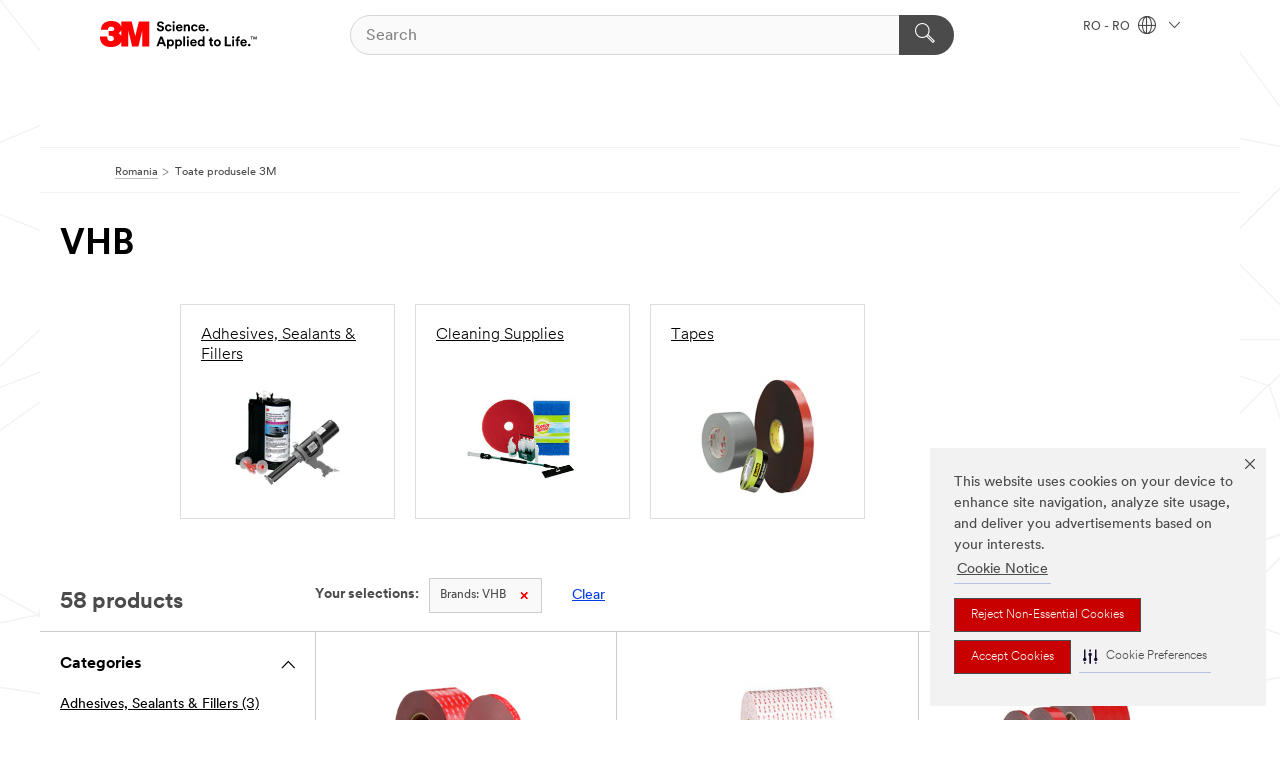

--- FILE ---
content_type: text/html; charset=UTF-8
request_url: https://www.3m.com.ro/3M/ro_RO/p/c/b/vhb/
body_size: 16174
content:
<!DOCTYPE html>
<html lang="en-RO">
 <head><meta http-equiv="X-UA-Compatible" content="IE=EDGE"><script type="text/javascript" src="https://cdn-prod.securiti.ai/consent/auto_blocking/0638aaa2-354a-44c0-a777-ea4db9f7bf8a/6bc93bd9-48e0-460e-a376-185e470f9d3a.js"></script><script>(function(){var s=document.createElement('script');s.src='https://cdn-prod.securiti.ai/consent/cookie-consent-sdk-loader.js';s.setAttribute('data-tenant-uuid', '0638aaa2-354a-44c0-a777-ea4db9f7bf8a');s.setAttribute('data-domain-uuid', '6bc93bd9-48e0-460e-a376-185e470f9d3a');s.setAttribute('data-backend-url', 'https://app.securiti.ai');s.setAttribute('data-skip-css', 'false');s.defer=true;var parent_node=document.head || document.body;parent_node.appendChild(s);})()</script><script src="https://tags.tiqcdn.com/utag/3m/redeploy-gdpr/prod/utag.sync.js"></script><script>if (typeof utag_data == 'undefined') utag_data = {};</script><style>.m-header_menu{visibility: hidden;}</style>
<title>VHB | 3M Romania</title>
  <meta charset="utf-8">
  <meta name="viewport" content="width=device-width, initial-scale=1.0">
<meta name="DCSext.Brand" content="VHB">
<meta name="DCSext.Business" content="Safety & Industrial Bus Group">
<meta name="DCSext.CDC" content="AD">
<meta name="DCSext.Dimension_FUZE_Featured_Brands" content="VHB">
<meta name="DCSext.Hierarchy" content="GPH19999">
<meta name="DCSext.ewcd_url" content="Z6_79L2HO02KO3O10Q639V7L0A534 | Z6_79L2HO02KOC870QTS7O0KG18M7">
<meta name="DCSext.locale" content="ro_RO">
<meta name="DCSext.page" content="CORP_SNAPS_GPH_RO">
<meta name="DCSext.platform" content="FUZE">
<meta name="DCSext.site" content="CORP_SNAPS_GPH">
<meta name="WT.dcsvid" content="">
<meta name="application-name" content="MMM-ext">
<meta name="dc_coverage" content="RO">
<meta name="description" content="Toate Produsele">
<meta name="entity.categoryId" content="GPH19999">
<meta name="format-detection" content="telephone=no">
<meta name="generatedBySNAPS" content="true">
<meta http-equiv="cleartype" content="on">
<meta http-equiv="format-detection" content="telephone=no">
<meta http-equiv="imagetoolbar" content="no">
<meta name="mmmsite" content="CORP_SNAPS_GPH">
<meta name="pageTemplateId" content="PageSlot">
<meta name="mmm:serp" content="https://www.3m.com.ro/3M/ro_RO/p/c/b/vhb/"/>
<link rel="canonical" href="https://www.3m.com.ro/3M/ro_RO/p/c/b/vhb/" /><!--  <PageMap><DataObject type="server"><Attribute name="node">fd-1 | WebSphere_Portal</Attribute>
<Attribute name="placeUniquename">CORP_SNAPS_GPH</Attribute>
<Attribute name="sitebreadcrumb">Z6_79L2HO02KOC870QTS7O0KG18M7</Attribute>
<Attribute name="themeVersion">2025.12</Attribute>
<Attribute name="pageUniquename">CORP_SNAPS_GPH_RO</Attribute>
</DataObject>
<DataObject type="page"><Attribute name="site">Z6_79L2HO02KO3O10Q639V7L0A534 | CORP_SNAPS_GPH</Attribute>
<Attribute name="currentpage">Z6_79L2HO02KOC870QTS7O0KG18M7</Attribute>
<Attribute name="currentuniquename">CORP_SNAPS_GPH_RO</Attribute>
</DataObject>
</PageMap> --><link rel="shortcut icon" type="image/ico" href="/favicon.ico" />
<link rel="apple-touch-icon-precomposed" sizes="57x57" href="/3m_theme_assets/themes/3MTheme/assets/images/unicorn/3M_Bookmark_Icon_57x57.png" />
<link rel="apple-touch-icon-precomposed" sizes="60x60" href="/3m_theme_assets/themes/3MTheme/assets/images/unicorn/3M_Bookmark_Icon_60x60.png" />
<link rel="apple-touch-icon-precomposed" sizes="72x72" href="/3m_theme_assets/themes/3MTheme/assets/images/unicorn/3M_Bookmark_Icon_72x72.png" />
<link rel="apple-touch-icon-precomposed" sizes="76x76" href="/3m_theme_assets/themes/3MTheme/assets/images/unicorn/3M_Bookmark_Icon_76x76.png" />
<link rel="apple-touch-icon-precomposed" sizes="114x114" href="/3m_theme_assets/themes/3MTheme/assets/images/unicorn/3M_Bookmark_Icon_114x114.png" />
<link rel="apple-touch-icon-precomposed" sizes="120x120" href="/3m_theme_assets/themes/3MTheme/assets/images/unicorn/3M_Bookmark_Icon_120x120.png" />
<link rel="apple-touch-icon-precomposed" sizes="144x144" href="/3m_theme_assets/themes/3MTheme/assets/images/unicorn/3M_Bookmark_Icon_144x144.png" />
<link rel="apple-touch-icon-precomposed" sizes="152x152" href="/3m_theme_assets/themes/3MTheme/assets/images/unicorn/3M_Bookmark_Icon_152x152.png" />
<link rel="apple-touch-icon-precomposed" sizes="180x180" href="/3m_theme_assets/themes/3MTheme/assets/images/unicorn/3M_Bookmark_Icon_180x180.png" />
<meta name="msapplication-TileColor" content="#ffffff" />
<meta name="msapplication-square70x70logo" content="/3m_theme_assets/themes/3MTheme/assets/images/unicorn/smalltile.png" />
<meta name="msapplication-square150x150logo" content="/3m_theme_assets/themes/3MTheme/assets/images/unicorn/mediumtile.png" />
<meta name="msapplication-wide310x150logo" content="/3m_theme_assets/themes/3MTheme/assets/images/unicorn/widetile.png" />
<meta name="msapplication-square310x310logo" content="/3m_theme_assets/themes/3MTheme/assets/images/unicorn/largetile.png" />
<link rel="alternate" hreflang="es-GT" href="https://www.3m.com.gt/3M/es_GT/p/c/b/vhb/" /><link rel="alternate" hreflang="ko-KR" href="https://www.3m.co.kr/3M/ko_KR/p/c/b/vhb/" /><link rel="alternate" hreflang="es-MX" href="https://www.3m.com.mx/3M/es_MX/p/c/b/vhb/" /><link rel="alternate" hreflang="fr-BE" href="https://www.3mbelgique.be/3M/fr_BE/p/c/b/vhb/" /><link rel="alternate" hreflang="es-PA" href="https://www.3m.com.pa/3M/es_PA/p/c/b/vhb/" /><link rel="alternate" hreflang="zh-TW" href="https://www.3m.com.tw/3M/zh_TW/p/c/b/vhb/" /><link rel="alternate" hreflang="zh-HK" href="https://www.3m.com.hk/3M/zh_HK/p/c/b/vhb/" /><link rel="alternate" hreflang="es-HN" href="https://www.3m.com.hn/3M/es_HN/p/c/b/vhb/" /><link rel="alternate" hreflang="en-KW" href="https://www.3m.com.kw/3M/en_KW/p/c/b/vhb/" /><link rel="alternate" hreflang="hu-HU" href="https://www.3mmagyarorszag.hu/3M/hu_HU/p/c/b/vhb/" /><link rel="alternate" hreflang="th-TH" href="https://www.3m.co.th/3M/th_TH/p/c/b/vhb/" /><link rel="alternate" hreflang="da-DK" href="https://www.3mdanmark.dk/3M/da_DK/p/c/b/vhb/" /><link rel="alternate" hreflang="tr-TR" href="https://www.3m.com.tr/3M/tr_TR/p/c/b/vhb/" /><link rel="alternate" hreflang="en-JM" href="https://www.3m.com.jm/3M/en_JM/p/c/b/vhb/" /><link rel="alternate" hreflang="pt-PT" href="https://www.3m.com.pt/3M/pt_PT/p/c/b/vhb/" /><link rel="alternate" hreflang="vi-VN" href="https://www.3m.com.vn/3M/vi_VN/p/c/b/vhb/" /><link rel="alternate" hreflang="en-US" href="https://www.3m.com/3M/en_US/p/c/b/vhb/" /><link rel="alternate" hreflang="sv-SE" href="https://www.3msverige.se/3M/sv_SE/p/c/b/vhb/" /><link rel="alternate" hreflang="es-BO" href="https://www.3m.com.bo/3M/es_BO/p/c/b/vhb/" /><link rel="alternate" hreflang="en-SG" href="https://www.3m.com.sg/3M/en_SG/p/c/b/vhb/" /><link rel="alternate" hreflang="es-DO" href="https://www.3m.com.do/3M/es_DO/p/c/b/vhb/" /><link rel="alternate" hreflang="en-NZ" href="https://www.3mnz.co.nz/3M/en_NZ/p/c/b/vhb/" /><link rel="alternate" hreflang="es-UY" href="https://www.3m.com.uy/3M/es_UY/p/c/b/vhb/" /><link rel="alternate" hreflang="de-CH" href="https://www.3mschweiz.ch/3M/de_CH/p/c/b/vhb/" /><link rel="alternate" hreflang="en-HR" href="https://www.3m.com.hr/3M/hr_HR/p/c/b/vhb/" /><link rel="alternate" hreflang="en-LV" href="https://www.3m.com.lv/3M/lv_LV/p/c/b/vhb/" /><link rel="alternate" hreflang="en-ZA" href="https://www.3m.co.za/3M/en_ZA/p/c/b/vhb/" /><link rel="alternate" hreflang="fi-FI" href="https://www.3msuomi.fi/3M/fi_FI/p/c/b/vhb/" /><link rel="alternate" hreflang="en-IL" href="https://www.3misrael.co.il/3M/en_IL/p/c/b/vhb/" /><link rel="alternate" hreflang="en-PR" href="https://www.3m.com.pr/3M/en_PR/p/c/b/vhb/" /><link rel="alternate" hreflang="fr-FR" href="https://www.3mfrance.fr/3M/fr_FR/p/c/b/vhb/" /><link rel="alternate" hreflang="de-AT" href="https://www.3maustria.at/3M/de_AT/p/c/b/vhb/" /><link rel="alternate" hreflang="uk-UA" href="https://www.3m.com.ua/3M/uk_UA/p/c/b/vhb/" /><link rel="alternate" hreflang="fr-CH" href="https://www.3msuisse.ch/3M/fr_CH/p/c/b/vhb/" /><link rel="alternate" hreflang="en-ID" href="https://www.3m.co.id/3M/en_ID/p/c/b/vhb/" /><link rel="alternate" hreflang="no-NO" href="https://www.3mnorge.no/3M/no_NO/p/c/b/vhb/" /><link rel="alternate" hreflang="en-AU" href="https://www.3m.com.au/3M/en_AU/p/c/b/vhb/" /><link rel="alternate" hreflang="en-LB" href="https://www.3m.com/3M/en_LB/p/c/b/vhb/" /><link rel="alternate" hreflang="nl-NL" href="https://www.3mnederland.nl/3M/nl_NL/p/c/b/vhb/" /><link rel="alternate" hreflang="fr-CA" href="https://www.3mcanada.ca/3M/fr_CA/p/c/b/vhb/" /><link rel="alternate" hreflang="es-AR" href="https://www.3m.com.ar/3M/es_AR/p/c/b/vhb/" /><link rel="alternate" hreflang="es-CR" href="https://www.3m.co.cr/3M/es_CR/p/c/b/vhb/" /><link rel="alternate" hreflang="en-MY" href="https://www.3m.com.my/3M/en_MY/p/c/b/vhb/" /><link rel="alternate" hreflang="es-SV" href="https://www.3m.com.sv/3M/es_SV/p/c/b/vhb/" /><link rel="alternate" hreflang="pt-BR" href="https://www.3m.com.br/3M/pt_BR/p/c/b/vhb/" /><link rel="alternate" hreflang="de-DE" href="https://www.3mdeutschland.de/3M/de_DE/p/c/b/vhb/" /><link rel="alternate" hreflang="en-BG" href="https://www.3mbulgaria.bg/3M/bg_BG/p/c/b/vhb/" /><link rel="alternate" hreflang="cs-CZ" href="https://www.3m.cz/3M/cs_CZ/p/c/b/vhb/" /><link rel="alternate" hreflang="en-AE" href="https://www.3mae.ae/3M/en_AE/p/c/b/vhb/" /><link rel="alternate" hreflang="pl-PL" href="https://www.3mpolska.pl/3M/pl_PL/p/c/b/vhb/" /><link rel="alternate" hreflang="en-RS" href="https://www.3m.co.rs/3M/sr_RS/p/c/b/vhb/" /><link rel="alternate" hreflang="en-EE" href="https://www.3m.com.ee/3M/et_EE/p/c/b/vhb/" /><link rel="alternate" hreflang="sk-SK" href="https://www.3mslovensko.sk/3M/sk_SK/p/c/b/vhb/" /><link rel="alternate" hreflang="en-HK" href="https://www.3m.com.hk/3M/en_HK/p/c/b/vhb/" /><link rel="alternate" hreflang="it-IT" href="https://www.3mitalia.it/3M/it_IT/p/c/b/vhb/" /><link rel="alternate" hreflang="en-RO" href="https://www.3m.com.ro/3M/ro_RO/p/c/b/vhb/" /><link rel="alternate" hreflang="en-IE" href="https://www.3mireland.ie/3M/en_IE/p/c/b/vhb/" /><link rel="alternate" hreflang="en-CA" href="https://www.3mcanada.ca/3M/en_CA/p/c/b/vhb/" /><link rel="alternate" hreflang="en-NG" href="https://www.3mnigeria.com.ng/3M/en_NG/p/c/b/vhb/" /><link rel="alternate" hreflang="en-PK" href="https://www.3m.com.pk/3M/en_PK/p/c/b/vhb/" /><link rel="alternate" hreflang="nl-BE" href="https://www.3mbelgie.be/3M/nl_BE/p/c/b/vhb/" /><link rel="alternate" hreflang="en-KE" href="https://www.3m.co.ke/3M/en_KE/p/c/b/vhb/" /><link rel="alternate" hreflang="es-ES" href="https://www.3m.com.es/3M/es_ES/p/c/b/vhb/" /><link rel="alternate" hreflang="en-MA" href="https://www.3mmaroc.ma/3M/fr_MA/p/c/b/vhb/" /><link rel="alternate" hreflang="ja-JP" href="https://www.3mcompany.jp/3M/ja_JP/p/c/b/vhb/" /><link rel="alternate" hreflang="es-CO" href="https://www.3m.com.co/3M/es_CO/p/c/b/vhb/" /><link rel="alternate" hreflang="en-SI" href="https://www.3m.com/3M/sl_SI/p/c/b/vhb/" /><link rel="alternate" hreflang="en-QA" href="https://www.3m.com.qa/3M/en_QA/p/c/b/vhb/" /><link rel="alternate" hreflang="en-KZ" href="https://www.3mkazakhstan.com/3M/ru_KZ/p/c/b/vhb/" /><link rel="alternate" hreflang="en-SA" href="https://www.3m.com.sa/3M/en_SA/p/c/b/vhb/" /><link rel="alternate" hreflang="en-LT" href="https://www.3mlietuva.lt/3M/lt_LT/p/c/b/vhb/" /><link rel="alternate" hreflang="es-PY" href="https://www.3m.com.py/3M/es_PY/p/c/b/vhb/" /><link rel="alternate" hreflang="en-GR" href="https://www.3mhellas.gr/3M/el_GR/p/c/b/vhb/" /><link rel="alternate" hreflang="es-EC" href="https://www.3m.com.ec/3M/es_EC/p/c/b/vhb/" /><link rel="alternate" hreflang="en-IN" href="https://www.3mindia.in/3M/en_IN/p/c/b/vhb/" /><link rel="alternate" hreflang="es-NI" href="https://www.3m.com.ni/3M/es_NI/p/c/b/vhb/" /><link rel="alternate" hreflang="en-TT" href="https://www.3m.com.tt/3M/en_TT/p/c/b/vhb/" /><link rel="alternate" hreflang="es-PE" href="https://www.3m.com.pe/3M/es_PE/p/c/b/vhb/" /><link rel="alternate" hreflang="en-PH" href="https://www.3mphilippines.com.ph/3M/en_PH/p/c/b/vhb/" /><link rel="alternate" hreflang="en-GB" href="https://www.3m.co.uk/3M/en_GB/p/c/b/vhb/" /><link rel="stylesheet" href="/3m_theme_assets/themes/3MTheme/assets/css/build/phoenix.css?v=3.183.1" />
<link rel="stylesheet" href="/3m_theme_assets/themes/3MTheme/assets/css/unicorn-icons.css?v=3.183.1" />
<link rel="stylesheet" media="print" href="/3m_theme_assets/themes/3MTheme/assets/css/build/unicorn-print.css?v=3.183.1" />
<link rel="stylesheet" href="/3m_theme_assets/static/MDS/mammoth.css?v=3.183.1" />
<!--[if IE]><![endif]-->
<!--[if (IE 8)|(IE 7)]>
<script type="text/javascript">
document.getElementById("js-main_style").setAttribute("href", "");
</script>

<![endif]-->
<!--[if lte IE 6]><![endif]-->
<script type="text/javascript" src="/3m_theme_assets/themes/3MTheme/assets/scripts/mmmSettings.js"></script><link rel="stylesheet" href="/3m_theme_assets/themes/3MTheme/assets/css/build/gsn.css" />
<link rel="stylesheet" href="/3m_theme_assets/themes/3MTheme/assets/css/static/MyAccountDropdown/MyAccountDropdown.css" />


<script>(window.BOOMR_mq=window.BOOMR_mq||[]).push(["addVar",{"rua.upush":"false","rua.cpush":"true","rua.upre":"false","rua.cpre":"true","rua.uprl":"false","rua.cprl":"false","rua.cprf":"false","rua.trans":"SJ-cbc9693d-dae4-4884-8863-4c19ca32169b","rua.cook":"false","rua.ims":"false","rua.ufprl":"false","rua.cfprl":"true","rua.isuxp":"false","rua.texp":"norulematch","rua.ceh":"false","rua.ueh":"false","rua.ieh.st":"0"}]);</script>
                              <script>!function(e){var n="https://s.go-mpulse.net/boomerang/";if("False"=="True")e.BOOMR_config=e.BOOMR_config||{},e.BOOMR_config.PageParams=e.BOOMR_config.PageParams||{},e.BOOMR_config.PageParams.pci=!0,n="https://s2.go-mpulse.net/boomerang/";if(window.BOOMR_API_key="UWRYR-C88R8-XEZDS-AZ97P-LXP2F",function(){function e(){if(!o){var e=document.createElement("script");e.id="boomr-scr-as",e.src=window.BOOMR.url,e.async=!0,i.parentNode.appendChild(e),o=!0}}function t(e){o=!0;var n,t,a,r,d=document,O=window;if(window.BOOMR.snippetMethod=e?"if":"i",t=function(e,n){var t=d.createElement("script");t.id=n||"boomr-if-as",t.src=window.BOOMR.url,BOOMR_lstart=(new Date).getTime(),e=e||d.body,e.appendChild(t)},!window.addEventListener&&window.attachEvent&&navigator.userAgent.match(/MSIE [67]\./))return window.BOOMR.snippetMethod="s",void t(i.parentNode,"boomr-async");a=document.createElement("IFRAME"),a.src="about:blank",a.title="",a.role="presentation",a.loading="eager",r=(a.frameElement||a).style,r.width=0,r.height=0,r.border=0,r.display="none",i.parentNode.appendChild(a);try{O=a.contentWindow,d=O.document.open()}catch(_){n=document.domain,a.src="javascript:var d=document.open();d.domain='"+n+"';void(0);",O=a.contentWindow,d=O.document.open()}if(n)d._boomrl=function(){this.domain=n,t()},d.write("<bo"+"dy onload='document._boomrl();'>");else if(O._boomrl=function(){t()},O.addEventListener)O.addEventListener("load",O._boomrl,!1);else if(O.attachEvent)O.attachEvent("onload",O._boomrl);d.close()}function a(e){window.BOOMR_onload=e&&e.timeStamp||(new Date).getTime()}if(!window.BOOMR||!window.BOOMR.version&&!window.BOOMR.snippetExecuted){window.BOOMR=window.BOOMR||{},window.BOOMR.snippetStart=(new Date).getTime(),window.BOOMR.snippetExecuted=!0,window.BOOMR.snippetVersion=12,window.BOOMR.url=n+"UWRYR-C88R8-XEZDS-AZ97P-LXP2F";var i=document.currentScript||document.getElementsByTagName("script")[0],o=!1,r=document.createElement("link");if(r.relList&&"function"==typeof r.relList.supports&&r.relList.supports("preload")&&"as"in r)window.BOOMR.snippetMethod="p",r.href=window.BOOMR.url,r.rel="preload",r.as="script",r.addEventListener("load",e),r.addEventListener("error",function(){t(!0)}),setTimeout(function(){if(!o)t(!0)},3e3),BOOMR_lstart=(new Date).getTime(),i.parentNode.appendChild(r);else t(!1);if(window.addEventListener)window.addEventListener("load",a,!1);else if(window.attachEvent)window.attachEvent("onload",a)}}(),"".length>0)if(e&&"performance"in e&&e.performance&&"function"==typeof e.performance.setResourceTimingBufferSize)e.performance.setResourceTimingBufferSize();!function(){if(BOOMR=e.BOOMR||{},BOOMR.plugins=BOOMR.plugins||{},!BOOMR.plugins.AK){var n="true"=="true"?1:0,t="",a="aodt4maxhuqq62ltb3sq-f-1f338bb96-clientnsv4-s.akamaihd.net",i="false"=="true"?2:1,o={"ak.v":"39","ak.cp":"832420","ak.ai":parseInt("281472",10),"ak.ol":"0","ak.cr":8,"ak.ipv":4,"ak.proto":"h2","ak.rid":"3a56aca8","ak.r":45721,"ak.a2":n,"ak.m":"dscx","ak.n":"essl","ak.bpcip":"3.135.62.0","ak.cport":53450,"ak.gh":"23.33.25.17","ak.quicv":"","ak.tlsv":"tls1.3","ak.0rtt":"","ak.0rtt.ed":"","ak.csrc":"-","ak.acc":"","ak.t":"1769148133","ak.ak":"hOBiQwZUYzCg5VSAfCLimQ==3uhfRE6rteoDZEqCUg8PgHg9zFqB4lCAKO4tq2Z9PcDO7haLYzLfMnXvDzbFYFBqiS0FhLDbVZikr7o/KV8wu/kfJtqmfltgSW1oRm3eVEPnCUiQcOAPrJrsFRviMHZ2ZCaWyJIq43Yb1V63mJmvrv1mdpKbP72evhp5+fMw6P1I9dE1VEXkAjMGmurf9i6iuIjlzp4ZXo9+wzAE+JVdNEuPDeSwDXkL3bm+gBHEvNlhrLtXQrgWjahjKr5ab3McPFZW/lrAZTdZYqx4gV0C41kOMVGhGasJsELWFg8Z8tLbu8aoGHn56mUS/dEIMAovbwPAwYn/PciMbCeBeTNEsa8NvlsnsLO5K0YYQUrbszbEobgKmiudhSLtFUnxGpN0KP6Vc7VazDIQEWM8KM3zL+o0FZ0ufDH3cl/A8Y7WcVw=","ak.pv":"279","ak.dpoabenc":"","ak.tf":i};if(""!==t)o["ak.ruds"]=t;var r={i:!1,av:function(n){var t="http.initiator";if(n&&(!n[t]||"spa_hard"===n[t]))o["ak.feo"]=void 0!==e.aFeoApplied?1:0,BOOMR.addVar(o)},rv:function(){var e=["ak.bpcip","ak.cport","ak.cr","ak.csrc","ak.gh","ak.ipv","ak.m","ak.n","ak.ol","ak.proto","ak.quicv","ak.tlsv","ak.0rtt","ak.0rtt.ed","ak.r","ak.acc","ak.t","ak.tf"];BOOMR.removeVar(e)}};BOOMR.plugins.AK={akVars:o,akDNSPreFetchDomain:a,init:function(){if(!r.i){var e=BOOMR.subscribe;e("before_beacon",r.av,null,null),e("onbeacon",r.rv,null,null),r.i=!0}return this},is_complete:function(){return!0}}}}()}(window);</script></head>
<body class="MMM--bodyContain MMM--body_1440"><div class="MMM--skipMenu" id="top"><ul class="MMM--skipList"><li><a href="#js-gsnMenu">Go to RO Navigation</a></li><li><a href="#ssnMenu">Go to CORP_SNAPS_GPH Navigation</a></li><li><a href="#pageContent">Go to Page Content</a></li><li><a href="#js-searchBar">Go to Search</a></li><li><a href="#help--links">Go to Contact Information</a></li><li><a href="/3M/ro_RO/company-export/site-map/">Go to Site Map</a></li></ul>
</div>

    <div id="js-bodyWrapper" class="MMM--themeWrapper">
        <div class="m-dropdown-list_overlay"></div>
    <nav class="m-nav">      
      <div class="is-header_container h-fitWidth m-header_container">
        <div class="m-header">          
          <a href="/3M/ro_RO/company-export/" aria-label="3M Logo - Opens in a new window" class="is-3MLogo m-header_logo l-smallMarginRight h-linkNoUnderline l-centerVertically" title="3M in Romania">
            <img class="h-onDesktop m-header_logoImg" src="/3m_theme_assets/themes/3MTheme/assets/images/unicorn/Logo.svg" alt="3m Logo" />
            <img class="h-notOnDesktop l-img" src="/3m_theme_assets/themes/3MTheme/assets/images/unicorn/Logo_mobile.png" alt="3m Logo" />
          </a>                          

          

<div class="m-header_search l-smallMarginRight">
  <form class="h-fitHeight" id="typeahead-root" action="/3M/ro_RO/p/">
    <input id="js-searchBar" class="m-header_searchbar h-fitWidth h-fitHeight l-centerVertically is-searchbar" name="Ntt" type="search" placeholder="Search" aria-label="Search">
    <button class="m-header_searchbutton" type="submit" value="Search within:" aria-label="Search">
      <i class="MMM--icn MMM--icn_search color--white"></i>
    </button>
  </form>
</div>


          <div style="display: inline-block" class="h-notOnDesktop">
            <div class="m-header_menu l-centerVertically h-notOnDesktop">
              <a href="#" class="h-linkNoUnderline link--dark is-header_menuLink is-collapsed m-header_menuLink" aria-haspopup="true" aria-controls="navOptions" aria-label="Open Navigation" data-openlabel="Open Navigation" data-closelabel="Close">
                <i class="MMM--icn MMM--icn_hamburgerMenu is-header_menuIcon m-header_menuIcn"></i>
              </a>
              <i class="MMM--icn MMM--icn_close link--dark m-header_hiddenIcn m-header_menuIcn"></i>
            </div>
          </div>
          <div class="m-header--fix"></div>
        </div>
                
        
        <div class="m-header-madbar h-notOnDesktop">
          <div class="MAD-Bar">
            <div class="m-account mad-section">
              
            </div>
          </div>
        </div>
                
        <div class="m-header_overlay"></div>
        
        <!-- Profile Management Pop-Up -->

        <div class="is-dropdown h-hidden m-navbar_container">
          <div class="m-navbar_overlay h-fitHeight h-notOnMobile is-overlay h-notOnDesktop"></div>
          <div class="m-navbar">
            <div class="m-navbar_level-1 js-navbar_level-1">

              
              <div class="m-navbar_localization l-centerVertically">
                <a href="#" class="link--dark l-centerVertically is-localeToggle">RO - RO
                  <i class="MMM--icn MMM--icn_localizationGlobe l-centerVertically m-navbar_localGlobe" style="padding-left: 5px;"></i>
                  <i class="MMM--icn MMM--icn_down_arrow h-onDesktop" style="padding-left: 10px; font-size: 11px;"></i></a>
              </div>
              <div id="js-gsnMenu" class="m-navbar_nav">

                
<ul id="navOptions" role="menubar">
<li class="m-navbar_listItem">
        <a href="#" id="navbar_link-products" class="is-navbar_link m-navbar_link" aria-haspopup="true" aria-expanded="false">&nbsp;</a>
      </li>
</ul>
<div class="m-navbar_localOverlay is-localePopUp h-hidden">
  <div class="m-navbar_localPopup m-navbar_popup font--standard" aria-modal="true" role="dialog" aria-label="language switcher dialog">
    <button
      class="m-navbar-localClose m-btn--close color--silver is-close h-notOnDesktop"
      aria-label="Close"><i class="MMM--icn MMM--icn_close"></i></button>
    <div class="font--standard m-navbar_popupTitle">3M in Romania</div>
    <form>
      <div class="font--standard m-navbar_popupOptions"><input type="radio" name="locale" value="/3M/ro_RO/p/" id="locale-ro-ro" class="m-radioInput" checked>
      	    <label class="m-radioInput_label" for="locale-ro-ro">română - RO</label><br></div>
      <a href="https://www.3m.com/3M/en_US/select-location/" aria-label="Change 3M Location" class="link">Change 3M Location</a>
      <button type="submit" value="Submit" class="m-btn m-btn--red m-navbar_localeSave is-saveLocale">Save</button>
    </form>
  </div>
  <div class="m-overlay h-onDesktop is-close"></div>
</div>
              </div>
            </div>

            <div class="m-dropdown-list js-navbar_level-2">

              <!-- Dropdown Lists Header -->
<div class="m-dropdown-list_header">
  <button class="m-dropdown-list_backBtn js-dropdown-list_backBtn">
    <i class="MMM--icn MMM--icn_lt2"></i>
  </button>
  <div class="m-dropdown-list_title">
<label id="dropdown-list_products-title">&nbsp;</label>
      
  </div>
</div><!-- End of the dropdown list header -->

            </div>            
          </div>
        </div>
      </div>
    </nav>
    <div class="m-navbar_profileOverlay is-profileToggle is-close h-hidden"></div>
    <div class="m-navbar_signInOverlay m-overlay is-signInToggle is-close h-hidden"></div>
<div class="MMM--site-bd">
  <div class="MMM--grids" id="pageContent">
  <div class="MMM--siteNav">
  <div class="MMM--breadcrumbs_theme">
  <ol class="MMM--breadcrumbs-list" itemscope itemtype="https://schema.org/BreadcrumbList"><li itemprop="itemListElement" itemscope itemtype="https://schema.org/ListItem"><a href="/3M/ro_RO/company-export/" itemprop="item"><span itemprop="name">Romania</span></a><i class="MMM--icn MMM--icn_breadcrumb"></i>
          <meta itemprop="position" content="1" /></li><li itemprop="itemListElement" itemscope itemtype="https://schema.org/ListItem"><span itemprop="name">Toate produsele 3M</span><link itemprop="url" href="/3M/ro_RO/p/"><meta itemprop="position" content="2" /></li></ol>
  
</div>

        </div><div class="hiddenWidgetsDiv">
	<!-- widgets in this container are hidden in the UI by default -->
	<div class='component-container ibmDndRow hiddenWidgetsContainer id-Z7_79L2HO02KOC870QTS7O0KG18E1' name='ibmHiddenWidgets' ></div><div style="clear:both"></div>
</div>

<div class="MMM--grids">
  <div class='component-container MMM--grids-col_single MMM--grids-col ibmDndColumn id-Z7_79L2HO02KOC870QTS7O0KG18E5' name='ibmMainContainer' ><div class='component-control id-Z7_79L2HO02KOC870QTS7O0KG1896' ><span id="Z7_79L2HO02KOC870QTS7O0KG1896"></span><html><head><meta name="viewport" content="width=device-width"/><script>window.__INITIAL_DATA = {"queryId":"bbfd00a6-bd72-4055-99aa-1b8ff95719c9","endpoints":{"pcpShowNext":"https://www.3m.com.ro/snaps2/api/pcp-show-next/https/www.3m.com.ro/3M/ro_RO/p/c/b/vhb/","pcpFilter":"https://www.3m.com.ro/snaps2/api/pcp/https/www.3m.com.ro/3M/ro_RO/p/c/b/vhb/","analyticsUrl":"https://searchapi.3m.com/search/analytics/v1/public/signal/?client=3mcom","pcpShowMoreHidden":"","snapServerUrl":"https://www.3m.com.ro/snaps2/"},"total":58,"greater":false,"items":[{"hasMoreOptions":true,"imageUrl":"https://multimedia.3m.com/mws/media/2359049J/3m-vhb-tape-4941.jpg","altText":"op_family.tif","name":"3M™ VHB™ Tape 4991","url":"https://www.3m.com.ro/3M/ro_RO/p/d/b40072036/","isParent":true,"position":0,"stockNumber":"B40072036","originalMmmid":"B40072036","displayScope":["3mcom"]},{"hasMoreOptions":false,"imageUrl":"https://multimedia.3m.com/mws/media/2372185J/3m-vhb-tape-4920-4930-4950-paper-liner-family.jpg","altText":"op_family.tif","name":"3M™ VHB™ Tape 4920P, 610 mm x 66 m","url":"https://www.3m.com.ro/3M/ro_RO/p/d/v101802220/","isParent":true,"position":1,"stockNumber":"7100353216","originalMmmid":"7100353216","displayScope":["3mcom"]},{"hasMoreOptions":true,"imageUrl":"https://multimedia.3m.com/mws/media/2341627J/3m-vhb-tape-4941.jpg","altText":"op_family.tif","name":"3M™ VHB™ Tape 4611F","url":"https://www.3m.com.ro/3M/ro_RO/p/d/b40072021/","isParent":true,"position":2,"stockNumber":"B40072021","originalMmmid":"B40072021","displayScope":["3mcom"]},{"hasMoreOptions":true,"imageUrl":"https://multimedia.3m.com/mws/media/2144416J/3m-vhb-tape-5952-black-1-in-x-36-yd-45-mil.jpg","altText":"01_OP_Rightside.tif","name":"3M™ VHB™ Tape 5925F","url":"https://www.3m.com.ro/3M/ro_RO/p/d/b40072038/","isParent":true,"position":3,"stockNumber":"B40072038","originalMmmid":"B40072038","displayScope":["3mcom"]},{"hasMoreOptions":true,"imageUrl":"https://multimedia.3m.com/mws/media/1457032J/3m-vhb-tape-5962f-black.jpg","altText":"3M™ VHB™ Tape, 5962F, black","name":"3M™ VHB™ Tape 5962F","url":"https://www.3m.com.ro/3M/ro_RO/p/d/b40072040/","isParent":true,"position":4,"stockNumber":"B40072040","originalMmmid":"B40072040","displayScope":["3mcom"]},{"hasMoreOptions":true,"imageUrl":"https://multimedia.3m.com/mws/media/2330996J/3m-vhb-tapes-rp-gray.jpg","altText":"op_family.tif","name":"3M™ VHB™ Tape 4936P","url":"https://www.3m.com.ro/3M/ro_RO/p/d/b40072027/","isParent":true,"position":5,"stockNumber":"B40072027","originalMmmid":"B40072027","displayScope":["3mcom"]},{"hasMoreOptions":true,"imageUrl":"https://multimedia.3m.com/mws/media/2373700J/3m-vhb-tape-4910.jpg","altText":"op_family.tif","name":"3M™ VHB™ Tape 4910","url":"https://www.3m.com.ro/3M/ro_RO/p/d/b40072022/","isParent":true,"position":6,"stockNumber":"B40072022","originalMmmid":"B40072022","productNumber":"4910","displayScope":["3mcom"]},{"hasMoreOptions":false,"imageUrl":"https://multimedia.3m.com/mws/media/2120066J/3m-vhb-heavy-duty-mounting-tape-5952-black-3-4-in-x-15-yd-45-mil.jpg","altText":"02_OP_Leftside.tif","name":"3M™ VHB™ Tape 5915F, Black, 1168 mm x 33 m, 0.4 mm","url":"https://www.3m.com.ro/3M/ro_RO/p/d/v000091074/","isParent":true,"position":7,"stockNumber":"7000049448","originalMmmid":"7000049448","displayScope":["3mcom"]},{"hasMoreOptions":false,"imageUrl":"https://multimedia.3m.com/mws/media/2331006J/3m-vhb-tape-rp-gray-1-2-in-x-36-yd.jpg","altText":"02_op_rightside.tif","name":"3M™ VHB™ Tape 4926P, Grey, 610 mm x 33 m, 0.38 mm","url":"https://www.3m.com.ro/3M/ro_RO/p/d/v000074828/","isParent":true,"position":8,"stockNumber":"7000029043","originalMmmid":"7000029043","displayScope":["3mcom"]},{"hasMoreOptions":true,"imageUrl":"https://multimedia.3m.com/mws/media/2330996J/3m-vhb-tapes-rp-gray.jpg","altText":"op_family.tif","name":"3M™ VHB™ Tape 4941","url":"https://www.3m.com.ro/3M/ro_RO/p/d/b40072028/","isParent":true,"position":9,"stockNumber":"B40072028","originalMmmid":"B40072028","displayScope":["3mcom"]},{"hasMoreOptions":false,"imageUrl":"https://multimedia.3m.com/mws/media/2317419J/3m-vhb-tape-5915-black.jpg","altText":"02_OP_Rightside.tif","name":"3M™ VHB™ Tape 5930P, Black, 1168 mm x 33 m, 0.8 mm","url":"https://www.3m.com.ro/3M/ro_RO/p/d/v000091073/","isParent":true,"position":10,"stockNumber":"7000049447","originalMmmid":"7000049447","displayScope":["3mcom"]},{"hasMoreOptions":true,"imageUrl":"https://multimedia.3m.com/mws/media/2372185J/3m-vhb-tape-4920-4930-4950-paper-liner-family.jpg","altText":"op_family.tif","name":"3M™ VHB™ Tape 4930P","url":"https://www.3m.com.ro/3M/ro_RO/p/d/b40071690/","isParent":true,"position":11,"stockNumber":"B40071690","originalMmmid":"B40071690","displayScope":["3mcom"]},{"hasMoreOptions":true,"imageUrl":"https://multimedia.3m.com/mws/media/2513801J/3m-adhesive-transfer-tape-9473pc.jpg","altText":"op_family.tif","name":"3M™ VHB™ Adhesive Transfer Tape F9473PC","url":"https://www.3m.com.ro/3M/ro_RO/p/d/b40071700/","isParent":true,"position":12,"stockNumber":"B40071700","originalMmmid":"B40071700","displayScope":["3mcom"]},{"hasMoreOptions":true,"imageUrl":"https://multimedia.3m.com/mws/media/2330996J/3m-vhb-tapes-rp-gray.jpg","altText":"op_family.tif","name":"3M™ VHB™ Tape 4956","url":"https://www.3m.com.ro/3M/ro_RO/p/d/b49000229/","isParent":true,"position":13,"stockNumber":"B49000229","originalMmmid":"B49000229","displayScope":["3mcom"]},{"hasMoreOptions":false,"imageUrl":"https://multimedia.3m.com/mws/media/2312500J/3m-vhb-tape-4959-white-120-mil.jpg","altText":"02_op_center.tif","name":"3M™ VHB™ Tape 4959F, White, 19 mm x 16.5 m, 3.0 mm","url":"https://www.3m.com.ro/3M/ro_RO/p/d/v000111439/","isParent":true,"position":14,"stockNumber":"7000072524","originalMmmid":"7000072524","displayScope":["3mcom"]},{"hasMoreOptions":true,"imageUrl":"https://multimedia.3m.com/mws/media/1390020J/3m-tm-vhb-tm-tape-4905.jpg","altText":"3M(TM) VHB(TM) Tape 4905","name":"3M™ VHB™ Tape 4905","url":"https://www.3m.com.ro/3M/ro_RO/p/d/b40065643/","isParent":true,"position":15,"stockNumber":"B40065643","originalMmmid":"B40065643","displayScope":["3mcom"]},{"hasMoreOptions":true,"imageUrl":"https://multimedia.3m.com/mws/media/2341627J/3m-vhb-tape-4941.jpg","altText":"op_family.tif","name":"3M™ VHB™ Tape 4646","url":"https://www.3m.com.ro/3M/ro_RO/p/d/b40065659/","isParent":true,"position":16,"stockNumber":"B40065659","originalMmmid":"B40065659","displayScope":["3mcom"]},{"hasMoreOptions":false,"imageUrl":"https://multimedia.3m.com/mws/media/2330127J/3m-vhb-tape-4950-white-2-in-x-36-yd-45-mil.jpg","altText":"4950-2inx36yd-white_03_op_rightside.tif","name":"3M™ VHB™ Tape 4912F, White, 19 mm x 16.5 m, 2.0 mm","url":"https://www.3m.com.ro/3M/ro_RO/p/d/v000111230/","isParent":true,"position":17,"stockNumber":"7000072302","originalMmmid":"7000072302","displayScope":["3mcom"]},{"hasMoreOptions":false,"imageUrl":"https://multimedia.3m.com/mws/media/2330127J/3m-vhb-tape-4950-white-2-in-x-36-yd-45-mil.jpg","altText":"4950-2inx36yd-white_03_op_rightside.tif","name":"3M™ VHB™ Tape 4912F, White, 25 mm x 16.5 m, 2.0 mm","url":"https://www.3m.com.ro/3M/ro_RO/p/d/v000111231/","isParent":true,"position":18,"stockNumber":"7000072303","originalMmmid":"7000072303","displayScope":["3mcom"]},{"hasMoreOptions":false,"imageUrl":"https://multimedia.3m.com/mws/media/2330127J/3m-vhb-tape-4950-white-2-in-x-36-yd-45-mil.jpg","altText":"4950-2inx36yd-white_03_op_rightside.tif","name":"3M™ VHB™ Tape 4912F, White, 1180 mm x 16.5 m, 2.0 mm","url":"https://www.3m.com.ro/3M/ro_RO/p/d/v000077777/","isParent":true,"position":19,"stockNumber":"7000033119","originalMmmid":"7000033119","displayScope":["3mcom"]},{"hasMoreOptions":false,"imageUrl":"https://multimedia.3m.com/mws/media/2120074J/3m-vhb-heavy-duty-mounting-tape-4910-clear-3-4-in-x-15-yd-40-mil.jpg","altText":"02_OP_Leftside.tif","name":"3M™ VHB™ Tape 4912F, White, 12.0 mm x 16.5 m, 2.0 mm","url":"https://www.3m.com.ro/3M/ro_RO/p/d/v000111228/","isParent":true,"position":20,"stockNumber":"7000072300","originalMmmid":"7000072300","displayScope":["3mcom"]},{"hasMoreOptions":true,"imageUrl":"https://multimedia.3m.com/mws/media/1125925J/3m-vhb-tape-4915-6-mm-x-25-m-crop-tif.jpg","altText":"3M™ VHB™ Tape 4915, 6 mm x 25 m CROP.tif","name":"3M™ VHB™ Tape 4915","url":"https://www.3m.com.ro/3M/ro_RO/p/d/b40065755/","isParent":true,"position":21,"stockNumber":"B40065755","originalMmmid":"B40065755","displayScope":["3mcom"]},{"hasMoreOptions":true,"imageUrl":"https://multimedia.3m.com/mws/media/927747J/J.jpg","altText":"3M™ W20F","name":"3M™ VHB™ Structural Metal Cladding Tape W20F","url":"https://www.3m.com.ro/3M/ro_RO/p/d/b40065684/","isParent":true,"position":22,"stockNumber":"B40065684","originalMmmid":"B40065684","displayScope":["3mcom"]},{"hasMoreOptions":false,"imageUrl":"https://multimedia.3m.com/mws/media/2339503J/3m-vhb-tape-4941.jpg","altText":"op_rightside.tif","name":"3M™ VHB™ Tape 4941F, Grey, 25 mm x 33 m, 1.1 mm","url":"https://www.3m.com.ro/3M/ro_RO/p/d/v000111338/","isParent":true,"position":23,"stockNumber":"7000072417","originalMmmid":"7000072417","displayScope":["3mcom"]},{"hasMoreOptions":true,"imageUrl":"https://multimedia.3m.com/mws/media/1159248J/3m-surface-cleaner-vhb.jpg","altText":"3M™ Surface Cleaner VHB","name":"3M™ VHB™ Surface Cleaner","url":"https://www.3m.com.ro/3M/ro_RO/p/d/b00003679/","isParent":true,"position":24,"stockNumber":"B00003679","originalMmmid":"B00003679","displayScope":["3mcom"]},{"hasMoreOptions":false,"imageUrl":"https://multimedia.3m.com/mws/media/2144416J/3m-vhb-tape-5952-black-1-in-x-36-yd-45-mil.jpg","altText":"01_OP_Rightside.tif","name":"3M™ VHB™ Tape 4947F, Black, 12 mm x 33 m, 1.1 mm","url":"https://www.3m.com.ro/3M/ro_RO/p/d/v000111383/","isParent":true,"position":25,"stockNumber":"7000072464","originalMmmid":"7000072464","displayScope":["3mcom"]},{"hasMoreOptions":true,"imageUrl":"https://multimedia.3m.com/mws/media/1048436J/3m-tm-vhb-tm-acrylic-foam-tape-4918f-6-mm-x-16-5-m.jpg","altText":"3M(TM) VHB(TM) Acrylic Foam Tape 4918F, 6 mm x 16.5 m","name":"3M™ VHB™ Tape 4918","url":"https://www.3m.com.ro/3M/ro_RO/p/d/b40065667/","isParent":true,"position":26,"stockNumber":"B40065667","originalMmmid":"B40065667","displayScope":["3mcom"]},{"hasMoreOptions":false,"imageUrl":"https://multimedia.3m.com/mws/media/2529073J/3m-vhb-tape-max-110gf-19-mm-x-3-m-1-1-mm-sample.jpg","altText":"03_op_rightside.tif","name":"3M™ VHB™ Tape Max-110GF, Grey, 19 mm x 3 m, 1.1 mm Film Liner","url":"https://www.3m.com.ro/3M/ro_RO/p/d/v101798064/","isParent":true,"position":27,"stockNumber":"7100369950","originalMmmid":"7100369950","productNumber":"Max-110GF","displayScope":["3mcom"]},{"hasMoreOptions":true,"imageUrl":"https://multimedia.3m.com/mws/media/2529141J/3m-vhb-tape-max-160gf-product-family.jpg","altText":"01_op_family.tif","name":"3M™ VHB™ Tape Max-160GF","url":"https://www.3m.com.ro/3M/ro_RO/p/d/b5005577012/","isParent":true,"position":28,"stockNumber":"B5005577012","originalMmmid":"B5005577012","productNumber":"Max-160GF","displayScope":["3mcom"]},{"hasMoreOptions":true,"imageUrl":"https://multimedia.3m.com/mws/media/2529145J/3m-vhb-tape-max-110gf-product-family.jpg","altText":"01_op_family.tif","name":"3M™ VHB™ Tape Max-060GF","url":"https://www.3m.com.ro/3M/ro_RO/p/d/b5005577010/","isParent":true,"position":29,"stockNumber":"B5005577010","originalMmmid":"B5005577010","productNumber":"Max-060GF","displayScope":["3mcom"]},{"hasMoreOptions":true,"imageUrl":"https://multimedia.3m.com/mws/media/2595761J/3m-vhb-tape-lvo-black.jpg","altText":"op_family.tif","name":"3M™ VHB™ Tape LVO-060BF","url":"https://www.3m.com.ro/3M/ro_RO/p/d/b5005502000/","isParent":true,"position":30,"stockNumber":"B5005502000","originalMmmid":"B5005502000","displayScope":["3mcom"]},{"hasMoreOptions":true,"imageUrl":"https://multimedia.3m.com/mws/media/2142713J/3m-vhb-tape-lse-110wf.jpg","altText":"02_OP_Leftside.tif","name":"3M™ VHB™ Tape LSE-160WF","url":"https://www.3m.com.ro/3M/ro_RO/p/d/b5005036161/","isParent":true,"position":31,"stockNumber":"B5005036161","originalMmmid":"B5005036161","displayScope":["3mcom"]},{"hasMoreOptions":false,"imageUrl":"https://multimedia.3m.com/mws/media/2142713J/3m-vhb-tape-lse-110wf.jpg","altText":"02_OP_Leftside.tif","name":"3M™ VHB™ Tape LSE-110WF, White, 1150 mm x 33 m, 1.1 mm","url":"https://www.3m.com.ro/3M/ro_RO/p/d/b5005036160/","isParent":true,"position":32,"stockNumber":"B5005036160","originalMmmid":"B5005036160","displayScope":["3mcom"]},{"hasMoreOptions":true,"imageUrl":"https://multimedia.3m.com/mws/media/2359049J/3m-vhb-tape-4941.jpg","altText":"op_family.tif","name":"3M™ VHB™ Tapes GPH-110GF","url":"https://www.3m.com.ro/3M/ro_RO/p/d/b40065748/","isParent":true,"position":33,"stockNumber":"B40065748","originalMmmid":"B40065748","displayScope":["3mcom"]},{"hasMoreOptions":true,"imageUrl":"https://multimedia.3m.com/mws/media/2359049J/3m-vhb-tape-4941.jpg","altText":"op_family.tif","name":"3M™ VHB™ Tapes GPH-060GF","url":"https://www.3m.com.ro/3M/ro_RO/p/d/b40065717/","isParent":true,"position":34,"stockNumber":"B40065717","originalMmmid":"B40065717","displayScope":["3mcom"]},{"hasMoreOptions":true,"imageUrl":"https://multimedia.3m.com/mws/media/2359049J/3m-vhb-tape-4941.jpg","altText":"op_family.tif","name":"3M™ VHB™ Tapes GPH-160GF","url":"https://www.3m.com.ro/3M/ro_RO/p/d/b40065838/","isParent":true,"position":35,"stockNumber":"B40065838","originalMmmid":"B40065838","displayScope":["3mcom"]},{"hasMoreOptions":false,"imageUrl":"https://multimedia.3m.com/mws/media/1115675J/f9460pc-7000142809.jpg","altText":"F9460PC 7000142809","name":"3M™ VHB™ Adhesive Transfer Tape F9460PC, Transparent, 1220 mm x 55 m, 0.05 mm","url":"https://www.3m.com.ro/3M/ro_RO/p/d/v000200186/","isParent":true,"position":36,"stockNumber":"7100030363","originalMmmid":"7100030363","displayScope":["3mcom"]},{"hasMoreOptions":true,"imageUrl":"https://multimedia.3m.com/mws/media/859877J/3m-tm-vhb-tm-adhesive-transfer-tape-f9469pc.jpg","altText":"3M(TM) VHB(TM) Adhesive Transfer Tape F9469PC","name":"3M™ VHB™ Adhesive Transfer Tape F9469PC","url":"https://www.3m.com.ro/3M/ro_RO/p/d/b40065862/","isParent":true,"position":37,"stockNumber":"B40065862","originalMmmid":"B40065862","displayScope":["3mcom"]},{"hasMoreOptions":true,"imageUrl":"https://multimedia.3m.com/mws/media/2526805J/3m-vhb-tape-water-based-promoter-uv-white-group.jpg","altText":"02_op_family.tif","name":"3M™ VHB™ Tape Water-Based Promoter UV","url":"https://www.3m.com.ro/3M/ro_RO/p/d/b5005565001/","isParent":true,"position":38,"stockNumber":"B5005565001","originalMmmid":"B5005565001","displayScope":["3mcom"]},{"hasMoreOptions":false,"imageUrl":"https://multimedia.3m.com/mws/media/2330996J/3m-vhb-tapes-rp-gray.jpg","altText":"op_family.tif","name":"3M™ VHB™ Tape RP+110GP, Grey, 19 mm x 3 m","url":"https://www.3m.com.ro/3M/ro_RO/p/d/v101802209/","isParent":true,"position":39,"stockNumber":"7100368952","originalMmmid":"7100368952","displayScope":["3mcom"]},{"hasMoreOptions":false,"imageUrl":"https://multimedia.3m.com/mws/media/2331008J/3m-vhb-tape-rp-gray-3-4-in-x-36-yd.jpg","altText":"03_op_rightside.tif","name":"3M™ VHB™ Tape RP+060GP, Grey, 1120 mm x 66 m, 0.6 mm","url":"https://www.3m.com.ro/3M/ro_RO/p/d/b5005429012/","isParent":true,"position":40,"stockNumber":"B5005429012","originalMmmid":"B5005429012","displayScope":["3mcom"]},{"hasMoreOptions":true,"imageUrl":"https://multimedia.3m.com/mws/media/2529143J/3m-vhb-tape-max-230gf-product-family.jpg","altText":"01_op_family.tif","name":"3M™ VHB™ Tape Max-230GF","url":"https://www.3m.com.ro/3M/ro_RO/p/d/b5005577013/","isParent":true,"position":41,"stockNumber":"B5005577013","originalMmmid":"B5005577013","productNumber":"Max-230GF","displayScope":["3mcom"]},{"hasMoreOptions":false,"imageUrl":"https://multimedia.3m.com/mws/media/2222747J/3m-vhb-tape-rp-040gf-film-liner-grey.jpg","altText":"03_op_rightside.tif","name":"3M™ VHB™ Tape RP+040GF, Grey, 1120 mm x 66 m, 0.4 mm, Film Liner","url":"https://www.3m.com.ro/3M/ro_RO/p/d/b5005359001/","isParent":true,"position":42,"stockNumber":"B5005359001","originalMmmid":"B5005359001","displayScope":["3mcom"]},{"hasMoreOptions":true,"imageUrl":"https://multimedia.3m.com/mws/media/2372185J/3m-vhb-tape-4920-4930-4950-paper-liner-family.jpg","altText":"op_family.tif","name":"3M™ VHB™ Tape 4950","url":"https://www.3m.com.ro/3M/ro_RO/p/d/b40065670/","isParent":true,"position":43,"stockNumber":"B40065670","originalMmmid":"B40065670","displayScope":["3mcom"]},{"hasMoreOptions":false,"imageUrl":"https://multimedia.3m.com/mws/media/1245051J/3m-vhb-5906.jpg","altText":"3M VHB 5906","name":"3M™ VHB™ Tape 5906F, Black, 1168 mm x 66 m, 0.15 mm","url":"https://www.3m.com.ro/3M/ro_RO/p/d/v100851003/","isParent":true,"position":44,"stockNumber":"7100193935","originalMmmid":"7100193935","displayScope":["3mcom"]},{"hasMoreOptions":false,"imageUrl":"https://multimedia.3m.com/mws/media/2222750J/3m-vhb-tape-rp-040gf-film-liner-grey.jpg","altText":"01_op_rightside.tif","name":"3M™ VHB™ Tape RP+080GF, Grey, 1120 mm x 66 m, 0.8 mm, Film Liner","url":"https://www.3m.com.ro/3M/ro_RO/p/d/b5005359004/","isParent":true,"position":45,"stockNumber":"B5005359004","originalMmmid":"B5005359004","displayScope":["3mcom"]},{"hasMoreOptions":false,"imageUrl":"https://multimedia.3m.com/mws/media/2330996J/3m-vhb-tapes-rp-gray.jpg","altText":"op_family.tif","name":"3M™ VHB™ Tape RP+230GP, Grey, 1120 mm x 33 m, 2.3 mm","url":"https://www.3m.com.ro/3M/ro_RO/p/d/b5005429014/","isParent":true,"position":46,"stockNumber":"B5005429014","originalMmmid":"B5005429014","displayScope":["3mcom"]},{"hasMoreOptions":false,"imageUrl":"https://multimedia.3m.com/mws/media/2362736J/3m-vhb-tapes-lse.jpg","altText":"op_family.tif","name":"3M™ VHB™ Tape LSE-060WF, White, 1150 mm x 33 m, 0.6 mm","url":"https://www.3m.com.ro/3M/ro_RO/p/d/v101288041/","isParent":true,"position":47,"stockNumber":"7100247156","originalMmmid":"7100247156","displayScope":["3mcom"]},{"hasMoreOptions":true,"imageUrl":"https://multimedia.3m.com/mws/media/2396596J/3m-vhb-tape-5952.jpg","altText":"op_family.tif","name":"3M™ VHB™ Tape 5952F","url":"https://www.3m.com.ro/3M/ro_RO/p/d/b40065688/","isParent":true,"position":48,"stockNumber":"B40065688","originalMmmid":"B40065688","displayScope":["3mcom"]},{"hasMoreOptions":false,"imageUrl":"https://multimedia.3m.com/mws/media/1245051J/3m-vhb-5906.jpg","altText":"3M VHB 5906","name":"3M™ VHB™ Tape 5909F, Black, 1168 mm x 66 m, 0.3 mm","url":"https://www.3m.com.ro/3M/ro_RO/p/d/b40065779/","isParent":true,"position":49,"stockNumber":"B40065779","originalMmmid":"B40065779","displayScope":["3mcom"]},{"hasMoreOptions":true,"imageUrl":"https://multimedia.3m.com/mws/media/2144416J/3m-vhb-tape-5952-black-1-in-x-36-yd-45-mil.jpg","altText":"01_OP_Rightside.tif","name":"3M™ VHB™ Flame Retardant Tape 5958FR","url":"https://www.3m.com.ro/3M/ro_RO/p/d/b40065792/","isParent":true,"position":50,"stockNumber":"B40065792","originalMmmid":"B40065792","displayScope":["3mcom"]}],"aggregations":{"sticky":{"industries":{"isMultiSelect":false,"name":"Industries","facets":[{"id":"pvetg2395","value":"Manufacturing","count":54,"url":"https://www.3m.com.ro/3M/ro_RO/p/c/b/vhb/i/manufacturing/","api":"https://www.3m.com.ro/snaps2/api/pcp/https/www.3m.com.ro/3M/ro_RO/p/c/b/vhb/i/manufacturing/","selected":false},{"id":"pvetg2391","value":"Design & Construction","count":37,"url":"https://www.3m.com.ro/3M/ro_RO/p/c/b/vhb/i/design-construction/","api":"https://www.3m.com.ro/snaps2/api/pcp/https/www.3m.com.ro/3M/ro_RO/p/c/b/vhb/i/design-construction/","selected":false},{"id":"pvetg2398","value":"Transportation","count":24,"url":"https://www.3m.com.ro/3M/ro_RO/p/c/b/vhb/i/transportation/","api":"https://www.3m.com.ro/snaps2/api/pcp/https/www.3m.com.ro/3M/ro_RO/p/c/b/vhb/i/transportation/","selected":false},{"id":"pvetg2392","value":"Electronics","count":19,"url":"https://www.3m.com.ro/3M/ro_RO/p/c/b/vhb/i/electronics/","api":"https://www.3m.com.ro/snaps2/api/pcp/https/www.3m.com.ro/3M/ro_RO/p/c/b/vhb/i/electronics/","selected":false},{"id":"pvetg2389","value":"Communications","count":16,"url":"https://www.3m.com.ro/3M/ro_RO/p/c/b/vhb/i/communications/","api":"https://www.3m.com.ro/snaps2/api/pcp/https/www.3m.com.ro/3M/ro_RO/p/c/b/vhb/i/communications/","selected":false},{"id":"pvetg2393","value":"Energy","count":16,"url":"https://www.3m.com.ro/3M/ro_RO/p/c/b/vhb/i/energy/","api":"https://www.3m.com.ro/snaps2/api/pcp/https/www.3m.com.ro/3M/ro_RO/p/c/b/vhb/i/energy/","selected":false},{"id":"pvetg2388","value":"Commercial Solutions","count":14,"url":"https://www.3m.com.ro/3M/ro_RO/p/c/b/vhb/i/commercial-solutions/","api":"https://www.3m.com.ro/snaps2/api/pcp/https/www.3m.com.ro/3M/ro_RO/p/c/b/vhb/i/commercial-solutions/","selected":false},{"id":"pvetg2397","value":"Safety","count":12,"url":"https://www.3m.com.ro/3M/ro_RO/p/c/b/vhb/i/safety/","api":"https://www.3m.com.ro/snaps2/api/pcp/https/www.3m.com.ro/3M/ro_RO/p/c/b/vhb/i/safety/","selected":false},{"id":"pvetg2387","value":"Automotive","count":8,"url":"https://www.3m.com.ro/3M/ro_RO/p/c/b/vhb/i/automotive/","api":"https://www.3m.com.ro/snaps2/api/pcp/https/www.3m.com.ro/3M/ro_RO/p/c/b/vhb/i/automotive/","selected":false}]},"categories":{"isMultiSelect":false,"name":"Categories","facets":[{"id":"GPH10113","value":"Tapes","count":54,"url":"https://www.3m.com.ro/3M/ro_RO/p/c/tapes/b/vhb/","api":"https://www.3m.com.ro/snaps2/api/pcp/https/www.3m.com.ro/3M/ro_RO/p/c/tapes/b/vhb/","altText":"No alt_text","selected":false,"imageUrl":"https://multimedia.3m.com/mws/media/1852840J/tapes.jpg"},{"id":"GPH10011","value":"Adhesives, Sealants & Fillers","count":3,"url":"https://www.3m.com.ro/3M/ro_RO/p/c/adhesives/b/vhb/","api":"https://www.3m.com.ro/snaps2/api/pcp/https/www.3m.com.ro/3M/ro_RO/p/c/adhesives/b/vhb/","altText":"No alt_text","selected":false,"imageUrl":"https://multimedia.3m.com/mws/media/1852834J/adhesives-sealants-filters.jpg"},{"id":"GPH10012","value":"Cleaning Supplies","count":1,"url":"https://www.3m.com.ro/3M/ro_RO/p/c/cleaning-supplies/b/vhb/","api":"https://www.3m.com.ro/snaps2/api/pcp/https/www.3m.com.ro/3M/ro_RO/p/c/cleaning-supplies/b/vhb/","altText":"No alt_text","selected":false,"imageUrl":"https://multimedia.3m.com/mws/media/1852835J/J.jpg"}]}}},"breadBox":[{"value":["VHB"],"type":"featuredBrands","name":"Brands","removeUrl":"https://www.3m.com.ro/3M/ro_RO/p/"}],"breadCrumb":[{"value":"Toate Produsele","gphId":"GPH19999"}],"canonicalUrl":"https://www.3m.com.ro/3M/ro_RO/p/c/b/vhb/","isAutoCorrect":false,"metadata":{"business":"Safety & Industrial Bus Group","cdc":"AD","brand":"VHB","hreflang":{"en_KW":"https://www.3m.com.kw/3M/en_KW/p/c/b/vhb/","de_AT":"https://www.3maustria.at/3M/de_AT/p/c/b/vhb/","en_GR":"https://www.3mhellas.gr/3M/el_GR/p/c/b/vhb/","en_KZ":"https://www.3mkazakhstan.com/3M/ru_KZ/p/c/b/vhb/","pt_BR":"https://www.3m.com.br/3M/pt_BR/p/c/b/vhb/","es_EC":"https://www.3m.com.ec/3M/es_EC/p/c/b/vhb/","en_PH":"https://www.3mphilippines.com.ph/3M/en_PH/p/c/b/vhb/","th_TH":"https://www.3m.co.th/3M/th_TH/p/c/b/vhb/","cs_CZ":"https://www.3m.cz/3M/cs_CZ/p/c/b/vhb/","en_LB":"https://www.3m.com/3M/en_LB/p/c/b/vhb/","hu_HU":"https://www.3mmagyarorszag.hu/3M/hu_HU/p/c/b/vhb/","es_UY":"https://www.3m.com.uy/3M/es_UY/p/c/b/vhb/","en_PK":"https://www.3m.com.pk/3M/en_PK/p/c/b/vhb/","en_TT":"https://www.3m.com.tt/3M/en_TT/p/c/b/vhb/","es_MX":"https://www.3m.com.mx/3M/es_MX/p/c/b/vhb/","sk_SK":"https://www.3mslovensko.sk/3M/sk_SK/p/c/b/vhb/","en_PR":"https://www.3m.com.pr/3M/en_PR/p/c/b/vhb/","es_ES":"https://www.3m.com.es/3M/es_ES/p/c/b/vhb/","en_HK":"https://www.3m.com.hk/3M/en_HK/p/c/b/vhb/","en_LT":"https://www.3mlietuva.lt/3M/lt_LT/p/c/b/vhb/","nl_NL":"https://www.3mnederland.nl/3M/nl_NL/p/c/b/vhb/","en_HR":"https://www.3m.com.hr/3M/hr_HR/p/c/b/vhb/","en_LV":"https://www.3m.com.lv/3M/lv_LV/p/c/b/vhb/","en_QA":"https://www.3m.com.qa/3M/en_QA/p/c/b/vhb/","nl_BE":"https://www.3mbelgie.be/3M/nl_BE/p/c/b/vhb/","sv_SE":"https://www.3msverige.se/3M/sv_SE/p/c/b/vhb/","es_AR":"https://www.3m.com.ar/3M/es_AR/p/c/b/vhb/","da_DK":"https://www.3mdanmark.dk/3M/da_DK/p/c/b/vhb/","en_MA":"https://www.3mmaroc.ma/3M/fr_MA/p/c/b/vhb/","es_NI":"https://www.3m.com.ni/3M/es_NI/p/c/b/vhb/","en_IE":"https://www.3mireland.ie/3M/en_IE/p/c/b/vhb/","en_ID":"https://www.3m.co.id/3M/en_ID/p/c/b/vhb/","en_EE":"https://www.3m.com.ee/3M/et_EE/p/c/b/vhb/","ko_KR":"https://www.3m.co.kr/3M/ko_KR/p/c/b/vhb/","en_US":"https://www.3m.com/3M/en_US/p/c/b/vhb/","en_AE":"https://www.3mae.ae/3M/en_AE/p/c/b/vhb/","en_IN":"https://www.3mindia.in/3M/en_IN/p/c/b/vhb/","es_BO":"https://www.3m.com.bo/3M/es_BO/p/c/b/vhb/","en_IL":"https://www.3misrael.co.il/3M/en_IL/p/c/b/vhb/","no_NO":"https://www.3mnorge.no/3M/no_NO/p/c/b/vhb/","en_ZA":"https://www.3m.co.za/3M/en_ZA/p/c/b/vhb/","en_MY":"https://www.3m.com.my/3M/en_MY/p/c/b/vhb/","it_IT":"https://www.3mitalia.it/3M/it_IT/p/c/b/vhb/","pl_PL":"https://www.3mpolska.pl/3M/pl_PL/p/c/b/vhb/","fr_BE":"https://www.3mbelgique.be/3M/fr_BE/p/c/b/vhb/","en_AU":"https://www.3m.com.au/3M/en_AU/p/c/b/vhb/","tr_TR":"https://www.3m.com.tr/3M/tr_TR/p/c/b/vhb/","fr_FR":"https://www.3mfrance.fr/3M/fr_FR/p/c/b/vhb/","ja_JP":"https://www.3mcompany.jp/3M/ja_JP/p/c/b/vhb/","en_NG":"https://www.3mnigeria.com.ng/3M/en_NG/p/c/b/vhb/","de_DE":"https://www.3mdeutschland.de/3M/de_DE/p/c/b/vhb/","es_SV":"https://www.3m.com.sv/3M/es_SV/p/c/b/vhb/","en_RO":"https://www.3m.com.ro/3M/ro_RO/p/c/b/vhb/","zh_TW":"https://www.3m.com.tw/3M/zh_TW/p/c/b/vhb/","de_CH":"https://www.3mschweiz.ch/3M/de_CH/p/c/b/vhb/","zh_HK":"https://www.3m.com.hk/3M/zh_HK/p/c/b/vhb/","en_RS":"https://www.3m.co.rs/3M/sr_RS/p/c/b/vhb/","en_BG":"https://www.3mbulgaria.bg/3M/bg_BG/p/c/b/vhb/","es_CO":"https://www.3m.com.co/3M/es_CO/p/c/b/vhb/","es_GT":"https://www.3m.com.gt/3M/es_GT/p/c/b/vhb/","en_JM":"https://www.3m.com.jm/3M/en_JM/p/c/b/vhb/","en_NZ":"https://www.3mnz.co.nz/3M/en_NZ/p/c/b/vhb/","es_PE":"https://www.3m.com.pe/3M/es_PE/p/c/b/vhb/","fr_CA":"https://www.3mcanada.ca/3M/fr_CA/p/c/b/vhb/","es_CR":"https://www.3m.co.cr/3M/es_CR/p/c/b/vhb/","es_PA":"https://www.3m.com.pa/3M/es_PA/p/c/b/vhb/","en_SA":"https://www.3m.com.sa/3M/en_SA/p/c/b/vhb/","en_SG":"https://www.3m.com.sg/3M/en_SG/p/c/b/vhb/","fr_CH":"https://www.3msuisse.ch/3M/fr_CH/p/c/b/vhb/","vi_VN":"https://www.3m.com.vn/3M/vi_VN/p/c/b/vhb/","en_SI":"https://www.3m.com/3M/sl_SI/p/c/b/vhb/","fi_FI":"https://www.3msuomi.fi/3M/fi_FI/p/c/b/vhb/","en_KE":"https://www.3m.co.ke/3M/en_KE/p/c/b/vhb/","en_GB":"https://www.3m.co.uk/3M/en_GB/p/c/b/vhb/","es_HN":"https://www.3m.com.hn/3M/es_HN/p/c/b/vhb/","en_CA":"https://www.3mcanada.ca/3M/en_CA/p/c/b/vhb/","uk_UA":"https://www.3m.com.ua/3M/uk_UA/p/c/b/vhb/","es_DO":"https://www.3m.com.do/3M/es_DO/p/c/b/vhb/","es_PY":"https://www.3m.com.py/3M/es_PY/p/c/b/vhb/","pt_PT":"https://www.3m.com.pt/3M/pt_PT/p/c/b/vhb/"}},"translations":{"country":"3M Romania","primaryPageTitle":"{brand} {category}","stockNumber":"3M Stock","previousStockNumber":"Previous 3M Stock","for":"for {industry}","viewResults":"View results","allMmmProducts":"All {brand} Products","products":"products","catalogId":"3M Catalog ID","showAll":"Show All","catBrandPageTitle":"{brand} {category}","replacementId":"Replacement ID","categories":"Categories","all":"All","product":"product","brands":"Brands","brandProductcategories":"Product Categories","healthCareStatement":"<strong class=\\\"MMM--txt_bold\\\">Legal Notice:</strong> You are on a site intended for healthcare professionals. The basic information contained in the instructions for use of the medical device is available on individual product pages.","clear":"Clear","upc":"UPC","yourSelections":"Your selections:","brandPagetitle":"{brand} {collection} {productCategory} ","productNumber":"Product Number","allProducts":"All Products","capProducts":"Products","filter":"Filter","alternativeId":"Alternative ID","industries":"Industries","showMore":"Show more","noAdditionalFiltersAvailable":"No additional filters available","partNumber":"Part Number","viewXProducts":"View {##} Products","optionsAvailable":"Options available","safetyIndustrialStatement":"The products depicted or mentioned on this page are medical devices. Please always carefully read the instructions for use (if issued) and information on the safe use of the product.","brandCollections":"Collections"},"primaryPageTitle":"VHB","secondaryPageTitle":"","locale":"ro_RO","brandedSite":"","highlightRichContent":false,"uniqueName":"CORP_SNAPS_GPH_RO","pageKey":"pcp","fuzeRequest":true}
</script><style>#SNAPS2_root{visibility: hidden;opacity: 0;} 
 </style>
<script>(window.BOOMR_mq=window.BOOMR_mq||[]).push(["addVar",{"rua.upush":"false","rua.cpush":"true","rua.upre":"false","rua.cpre":"true","rua.uprl":"false","rua.cprl":"false","rua.cprf":"false","rua.trans":"SJ-cbc9693d-dae4-4884-8863-4c19ca32169b","rua.cook":"false","rua.ims":"false","rua.ufprl":"false","rua.cfprl":"true","rua.isuxp":"false","rua.texp":"norulematch","rua.ceh":"false","rua.ueh":"false","rua.ieh.st":"0"}]);</script>
                              <script>!function(e){var n="https://s.go-mpulse.net/boomerang/";if("False"=="True")e.BOOMR_config=e.BOOMR_config||{},e.BOOMR_config.PageParams=e.BOOMR_config.PageParams||{},e.BOOMR_config.PageParams.pci=!0,n="https://s2.go-mpulse.net/boomerang/";if(window.BOOMR_API_key="UWRYR-C88R8-XEZDS-AZ97P-LXP2F",function(){function e(){if(!o){var e=document.createElement("script");e.id="boomr-scr-as",e.src=window.BOOMR.url,e.async=!0,i.parentNode.appendChild(e),o=!0}}function t(e){o=!0;var n,t,a,r,d=document,O=window;if(window.BOOMR.snippetMethod=e?"if":"i",t=function(e,n){var t=d.createElement("script");t.id=n||"boomr-if-as",t.src=window.BOOMR.url,BOOMR_lstart=(new Date).getTime(),e=e||d.body,e.appendChild(t)},!window.addEventListener&&window.attachEvent&&navigator.userAgent.match(/MSIE [67]\./))return window.BOOMR.snippetMethod="s",void t(i.parentNode,"boomr-async");a=document.createElement("IFRAME"),a.src="about:blank",a.title="",a.role="presentation",a.loading="eager",r=(a.frameElement||a).style,r.width=0,r.height=0,r.border=0,r.display="none",i.parentNode.appendChild(a);try{O=a.contentWindow,d=O.document.open()}catch(_){n=document.domain,a.src="javascript:var d=document.open();d.domain='"+n+"';void(0);",O=a.contentWindow,d=O.document.open()}if(n)d._boomrl=function(){this.domain=n,t()},d.write("<bo"+"dy onload='document._boomrl();'>");else if(O._boomrl=function(){t()},O.addEventListener)O.addEventListener("load",O._boomrl,!1);else if(O.attachEvent)O.attachEvent("onload",O._boomrl);d.close()}function a(e){window.BOOMR_onload=e&&e.timeStamp||(new Date).getTime()}if(!window.BOOMR||!window.BOOMR.version&&!window.BOOMR.snippetExecuted){window.BOOMR=window.BOOMR||{},window.BOOMR.snippetStart=(new Date).getTime(),window.BOOMR.snippetExecuted=!0,window.BOOMR.snippetVersion=12,window.BOOMR.url=n+"UWRYR-C88R8-XEZDS-AZ97P-LXP2F";var i=document.currentScript||document.getElementsByTagName("script")[0],o=!1,r=document.createElement("link");if(r.relList&&"function"==typeof r.relList.supports&&r.relList.supports("preload")&&"as"in r)window.BOOMR.snippetMethod="p",r.href=window.BOOMR.url,r.rel="preload",r.as="script",r.addEventListener("load",e),r.addEventListener("error",function(){t(!0)}),setTimeout(function(){if(!o)t(!0)},3e3),BOOMR_lstart=(new Date).getTime(),i.parentNode.appendChild(r);else t(!1);if(window.addEventListener)window.addEventListener("load",a,!1);else if(window.attachEvent)window.attachEvent("onload",a)}}(),"".length>0)if(e&&"performance"in e&&e.performance&&"function"==typeof e.performance.setResourceTimingBufferSize)e.performance.setResourceTimingBufferSize();!function(){if(BOOMR=e.BOOMR||{},BOOMR.plugins=BOOMR.plugins||{},!BOOMR.plugins.AK){var n="true"=="true"?1:0,t="",a="aodt4maxhuqq62ltb3sq-f-1f338bb96-clientnsv4-s.akamaihd.net",i="false"=="true"?2:1,o={"ak.v":"39","ak.cp":"832420","ak.ai":parseInt("281472",10),"ak.ol":"0","ak.cr":8,"ak.ipv":4,"ak.proto":"h2","ak.rid":"3a56aca8","ak.r":45721,"ak.a2":n,"ak.m":"dscx","ak.n":"essl","ak.bpcip":"3.135.62.0","ak.cport":53450,"ak.gh":"23.33.25.17","ak.quicv":"","ak.tlsv":"tls1.3","ak.0rtt":"","ak.0rtt.ed":"","ak.csrc":"-","ak.acc":"","ak.t":"1769148133","ak.ak":"hOBiQwZUYzCg5VSAfCLimQ==3uhfRE6rteoDZEqCUg8PgHg9zFqB4lCAKO4tq2Z9PcDO7haLYzLfMnXvDzbFYFBqiS0FhLDbVZikr7o/KV8wu/kfJtqmfltgSW1oRm3eVEPnCUiQcOAPrJrsFRviMHZ2ZCaWyJIq43Yb1V63mJmvrv1mdpKbP72evhp5+fMw6P1I9dE1VEXkAjMGmurf9i6iuIjlzp4ZXo9+wzAE+JVdNEuPDeSwDXkL3bm+gBHEvNlhrLtXQrgWjahjKr5ab3McPFZW/lrAZTdZYqx4gV0C41kOMVGhGasJsELWFg8Z8tLbu8aoGHn56mUS/dEIMAovbwPAwYn/PciMbCeBeTNEsa8NvlsnsLO5K0YYQUrbszbEobgKmiudhSLtFUnxGpN0KP6Vc7VazDIQEWM8KM3zL+o0FZ0ufDH3cl/A8Y7WcVw=","ak.pv":"279","ak.dpoabenc":"","ak.tf":i};if(""!==t)o["ak.ruds"]=t;var r={i:!1,av:function(n){var t="http.initiator";if(n&&(!n[t]||"spa_hard"===n[t]))o["ak.feo"]=void 0!==e.aFeoApplied?1:0,BOOMR.addVar(o)},rv:function(){var e=["ak.bpcip","ak.cport","ak.cr","ak.csrc","ak.gh","ak.ipv","ak.m","ak.n","ak.ol","ak.proto","ak.quicv","ak.tlsv","ak.0rtt","ak.0rtt.ed","ak.r","ak.acc","ak.t","ak.tf"];BOOMR.removeVar(e)}};BOOMR.plugins.AK={akVars:o,akDNSPreFetchDomain:a,init:function(){if(!r.i){var e=BOOMR.subscribe;e("before_beacon",r.av,null,null),e("onbeacon",r.rv,null,null),r.i=!0}return this},is_complete:function(){return!0}}}}()}(window);</script></head><body><!-- SNAPS 2 HTML starts here --><div id="SNAPS2_root" class="sps2 mds-wrapper"><div class="sps2-pcp"><div class="sps2-title"><h1 class="mds-font_header--1">VHB</h1></div><div class="sps2-categories"><div class="mds-productCards mds-productCards--12up mds-productCards--horizontal "><ul><li class="mds-productCards_card" title="Adhesives, Sealants &amp; Fillers"><a href="/3M/ro_RO/p/c/adhesives/b/vhb/" aria-label="Adhesives, Sealants &amp; Fillers" class="mds-link_product "><p lang="ro" class="mds-productCards_link">Adhesives, Sealants &amp; Fillers</p><div class="mds-productCards_image--container"><img class="mds-productCards_image" src="https://multimedia.3m.com/mws/media/1852834J/adhesives-sealants-filters.jpg" alt="No alt_text"/></div></a></li><li class="mds-productCards_card" title="Cleaning Supplies"><a href="/3M/ro_RO/p/c/cleaning-supplies/b/vhb/" aria-label="Cleaning Supplies" class="mds-link_product "><p lang="ro" class="mds-productCards_link">Cleaning Supplies</p><div class="mds-productCards_image--container"><img class="mds-productCards_image" src="https://multimedia.3m.com/mws/media/1852835J/J.jpg" alt="No alt_text"/></div></a></li><li class="mds-productCards_card" title="Tapes"><a href="/3M/ro_RO/p/c/tapes/b/vhb/" aria-label="Tapes" class="mds-link_product "><p lang="ro" class="mds-productCards_link">Tapes</p><div class="mds-productCards_image--container"><img class="mds-productCards_image" src="https://multimedia.3m.com/mws/media/1852840J/tapes.jpg" alt="No alt_text"/></div></a></li></ul></div></div><div class="sps2-richContentContainer"></div><div class="sps2-bar"><div class="sps2-bar--top" id="sps2-products"><h2 class="sps2-bar_total mds-font_header--4">58<!-- --> <!-- -->products</h2><div class="sps2-lhn_toggle"><button class="mds-button mds-button_secondary mds-button_secondary--small ">Filter</button></div></div><div class="sps2-breadBox"><p class="sps2-breadBox_label">Your selections:</p><ul><li><a class="sps2-breadBox_breadBox mds-font_legal" href="/3M/ro_RO/p/" rel="nofollow"><span class="sps2-breadBox--onDesktop">Brands: </span>VHB<i class="MMM--icn MMM--icn_close"></i></a></li><li><a class="mds-link mds-font_body sps2-breadBox_clear" href="/3M/ro_RO/p/" rel="nofollow">Clear</a></li></ul></div></div><div class="sps2-lhngallery"><div class="sps2-lhn--container sps2-lhn--hidden"><div class="sps2-lhn"><div class="sps2-lhn_header"><p class="mds-font_header--5">Filter</p><button aria-label="Close" class="sps2-lhn_close"><i class="MMM--icn MMM--icn_close"></i></button></div><nav class="sps2-lhn_categories" aria-label="[Filtering Options]"><div class="sps2-lhn_category"><div class="mds-accordion"><button class="sps2-lhn_name" id="lhn-accordion_header--" aria-expanded="false" aria-controls="lhn-accordion_section--"><h3 class="mds-font_header--6 sps2-link_header--secondary">Categories</h3><i aria-hidden="true" class="MMM--icn MMM--icn_lt2"></i></button><div class="sps2-lhn_accordion--hide" id="lhn-accordion_section--" aria-labelledby="lhn-accordion_header--"><ul class="sps2-lhn_filters"><li><a href="/3M/ro_RO/p/c/adhesives/b/vhb/" class="mds-link_secondary">Adhesives, Sealants &amp; Fillers (3)</a></li><li><a href="/3M/ro_RO/p/c/cleaning-supplies/b/vhb/" class="mds-link_secondary">Cleaning Supplies (1)</a></li><li><a href="/3M/ro_RO/p/c/tapes/b/vhb/" class="mds-link_secondary">Tapes (54)</a></li></ul></div></div></div><div class="sps2-lhn_category"><div class="mds-accordion"><button class="sps2-lhn_name" id="lhn-accordion_header--" aria-expanded="false" aria-controls="lhn-accordion_section--"><h3 class="mds-font_header--6 sps2-link_header--secondary">Industries</h3><i aria-hidden="true" class="MMM--icn MMM--icn_lt2"></i></button><div class="sps2-lhn_accordion--hide" id="lhn-accordion_section--" aria-labelledby="lhn-accordion_header--"><ul class="sps2-lhn_filters"><li><a href="/3M/ro_RO/p/c/b/vhb/i/manufacturing/" class="mds-link_secondary">Manufacturing (54)</a></li><li><a href="/3M/ro_RO/p/c/b/vhb/i/design-construction/" class="mds-link_secondary">Design &amp; Construction (37)</a></li><li><a href="/3M/ro_RO/p/c/b/vhb/i/transportation/" class="mds-link_secondary">Transportation (24)</a></li><li><a href="/3M/ro_RO/p/c/b/vhb/i/electronics/" class="mds-link_secondary">Electronics (19)</a></li><li><a href="/3M/ro_RO/p/c/b/vhb/i/communications/" class="mds-link_secondary">Communications (16)</a></li><li><a href="/3M/ro_RO/p/c/b/vhb/i/energy/" class="mds-link_secondary">Energy (16)</a></li><li><a href="/3M/ro_RO/p/c/b/vhb/i/commercial-solutions/" class="mds-link_secondary">Commercial Solutions (14)</a></li><li><a href="/3M/ro_RO/p/c/b/vhb/i/safety/" class="mds-link_secondary">Safety (12)</a></li><li><a href="/3M/ro_RO/p/c/b/vhb/i/automotive/" class="mds-link_secondary">Automotive (8)</a></li></ul></div></div></div></nav><div class="sps2-lhn_footer"><button class="mds-button mds-button_tertiary mds-button_tertiary--medium  ">Clear</button><button class="mds-button mds-button_primary mds-button_primary--medium  ">View results</button></div></div></div><div class="sps2-gallery_container" role="main"><div class="sps2-gallery"><div class="sps2-content "><a class="mds-link" href="https://www.3m.com.ro/3M/ro_RO/p/d/b40072036/" title="3M™ VHB™ Tape 4991"><div class="sps2-content_img"><img src="https://multimedia.3m.com/mws/media/2359049J/3m-vhb-tape-4941.jpg" loading="lazy" alt="op_family.tif"/></div><div class="sps2-content_name"><p class="mds-link_product" title="3M™ VHB™ Tape 4991">3M™ VHB™ Tape 4991</p></div></a><div class="sps2-content_bv"></div><div class="sps2-content_data"><i class="MMM--icn MMM--icn_gallery sps2-content_data--options"></i><span class="sps2-content_data--optionsLabel">Options available</span></div></div><div class="sps2-content "><a class="mds-link" href="https://www.3m.com.ro/3M/ro_RO/p/d/v101802220/" title="3M™ VHB™ Tape 4920P, 610 mm x 66 m"><div class="sps2-content_img"><img src="https://multimedia.3m.com/mws/media/2372185J/3m-vhb-tape-4920-4930-4950-paper-liner-family.jpg" loading="lazy" alt="op_family.tif"/></div><div class="sps2-content_name"><p class="mds-link_product" title="3M™ VHB™ Tape 4920P, 610 mm x 66 m">3M™ VHB™ Tape 4920P, 610 mm x 66 m</p></div></a><div class="sps2-content_bv"></div><div class="sps2-content_data"><div class="sps2-content_data--set"><p class="sps2-content_data--label">3M Stock</p><p class="sps2-content_data--number">7100353216</p></div></div></div><div class="sps2-content "><a class="mds-link" href="https://www.3m.com.ro/3M/ro_RO/p/d/b40072021/" title="3M™ VHB™ Tape 4611F"><div class="sps2-content_img"><img src="https://multimedia.3m.com/mws/media/2341627J/3m-vhb-tape-4941.jpg" loading="lazy" alt="op_family.tif"/></div><div class="sps2-content_name"><p class="mds-link_product" title="3M™ VHB™ Tape 4611F">3M™ VHB™ Tape 4611F</p></div></a><div class="sps2-content_bv"></div><div class="sps2-content_data"><i class="MMM--icn MMM--icn_gallery sps2-content_data--options"></i><span class="sps2-content_data--optionsLabel">Options available</span></div></div><div class="sps2-content "><a class="mds-link" href="https://www.3m.com.ro/3M/ro_RO/p/d/b40072038/" title="3M™ VHB™ Tape 5925F"><div class="sps2-content_img"><img src="https://multimedia.3m.com/mws/media/2144416J/3m-vhb-tape-5952-black-1-in-x-36-yd-45-mil.jpg" loading="lazy" alt="01_OP_Rightside.tif"/></div><div class="sps2-content_name"><p class="mds-link_product" title="3M™ VHB™ Tape 5925F">3M™ VHB™ Tape 5925F</p></div></a><div class="sps2-content_bv"></div><div class="sps2-content_data"><i class="MMM--icn MMM--icn_gallery sps2-content_data--options"></i><span class="sps2-content_data--optionsLabel">Options available</span></div></div><div class="sps2-content "><a class="mds-link" href="https://www.3m.com.ro/3M/ro_RO/p/d/b40072040/" title="3M™ VHB™ Tape 5962F"><div class="sps2-content_img"><img src="https://multimedia.3m.com/mws/media/1457032J/3m-vhb-tape-5962f-black.jpg" loading="lazy" alt="3M™ VHB™ Tape, 5962F, black"/></div><div class="sps2-content_name"><p class="mds-link_product" title="3M™ VHB™ Tape 5962F">3M™ VHB™ Tape 5962F</p></div></a><div class="sps2-content_bv"></div><div class="sps2-content_data"><i class="MMM--icn MMM--icn_gallery sps2-content_data--options"></i><span class="sps2-content_data--optionsLabel">Options available</span></div></div><div class="sps2-content "><a class="mds-link" href="https://www.3m.com.ro/3M/ro_RO/p/d/b40072027/" title="3M™ VHB™ Tape 4936P"><div class="sps2-content_img"><img src="https://multimedia.3m.com/mws/media/2330996J/3m-vhb-tapes-rp-gray.jpg" loading="lazy" alt="op_family.tif"/></div><div class="sps2-content_name"><p class="mds-link_product" title="3M™ VHB™ Tape 4936P">3M™ VHB™ Tape 4936P</p></div></a><div class="sps2-content_bv"></div><div class="sps2-content_data"><i class="MMM--icn MMM--icn_gallery sps2-content_data--options"></i><span class="sps2-content_data--optionsLabel">Options available</span></div></div><div class="sps2-content "><a class="mds-link" href="https://www.3m.com.ro/3M/ro_RO/p/d/b40072022/" title="3M™ VHB™ Tape 4910"><div class="sps2-content_img"><img src="https://multimedia.3m.com/mws/media/2373700J/3m-vhb-tape-4910.jpg" loading="lazy" alt="op_family.tif"/></div><div class="sps2-content_name"><p class="mds-link_product" title="3M™ VHB™ Tape 4910">3M™ VHB™ Tape 4910</p></div></a><div class="sps2-content_bv"></div><div class="sps2-content_data"><i class="MMM--icn MMM--icn_gallery sps2-content_data--options"></i><span class="sps2-content_data--optionsLabel">Options available</span></div></div><div class="sps2-content "><a class="mds-link" href="https://www.3m.com.ro/3M/ro_RO/p/d/v000091074/" title="3M™ VHB™ Tape 5915F, Black, 1168 mm x 33 m, 0.4 mm"><div class="sps2-content_img"><img src="https://multimedia.3m.com/mws/media/2120066J/3m-vhb-heavy-duty-mounting-tape-5952-black-3-4-in-x-15-yd-45-mil.jpg" loading="lazy" alt="02_OP_Leftside.tif"/></div><div class="sps2-content_name"><p class="mds-link_product" title="3M™ VHB™ Tape 5915F, Black, 1168 mm x 33 m, 0.4 mm">3M™ VHB™ Tape 5915F, Black, 1168 mm x 33 m, 0.4 mm</p></div></a><div class="sps2-content_bv"></div><div class="sps2-content_data"><div class="sps2-content_data--set"><p class="sps2-content_data--label">3M Stock</p><p class="sps2-content_data--number">7000049448</p></div></div></div><div class="sps2-content "><a class="mds-link" href="https://www.3m.com.ro/3M/ro_RO/p/d/v000074828/" title="3M™ VHB™ Tape 4926P, Grey, 610 mm x 33 m, 0.38 mm"><div class="sps2-content_img"><img src="https://multimedia.3m.com/mws/media/2331006J/3m-vhb-tape-rp-gray-1-2-in-x-36-yd.jpg" loading="lazy" alt="02_op_rightside.tif"/></div><div class="sps2-content_name"><p class="mds-link_product" title="3M™ VHB™ Tape 4926P, Grey, 610 mm x 33 m, 0.38 mm">3M™ VHB™ Tape 4926P, Grey, 610 mm x 33 m, 0.38 mm</p></div></a><div class="sps2-content_bv"></div><div class="sps2-content_data"><div class="sps2-content_data--set"><p class="sps2-content_data--label">3M Stock</p><p class="sps2-content_data--number">7000029043</p></div></div></div><div class="sps2-content "><a class="mds-link" href="https://www.3m.com.ro/3M/ro_RO/p/d/b40072028/" title="3M™ VHB™ Tape 4941"><div class="sps2-content_img"><img src="https://multimedia.3m.com/mws/media/2330996J/3m-vhb-tapes-rp-gray.jpg" loading="lazy" alt="op_family.tif"/></div><div class="sps2-content_name"><p class="mds-link_product" title="3M™ VHB™ Tape 4941">3M™ VHB™ Tape 4941</p></div></a><div class="sps2-content_bv"></div><div class="sps2-content_data"><i class="MMM--icn MMM--icn_gallery sps2-content_data--options"></i><span class="sps2-content_data--optionsLabel">Options available</span></div></div><div class="sps2-content "><a class="mds-link" href="https://www.3m.com.ro/3M/ro_RO/p/d/v000091073/" title="3M™ VHB™ Tape 5930P, Black, 1168 mm x 33 m, 0.8 mm"><div class="sps2-content_img"><img src="https://multimedia.3m.com/mws/media/2317419J/3m-vhb-tape-5915-black.jpg" loading="lazy" alt="02_OP_Rightside.tif"/></div><div class="sps2-content_name"><p class="mds-link_product" title="3M™ VHB™ Tape 5930P, Black, 1168 mm x 33 m, 0.8 mm">3M™ VHB™ Tape 5930P, Black, 1168 mm x 33 m, 0.8 mm</p></div></a><div class="sps2-content_bv"></div><div class="sps2-content_data"><div class="sps2-content_data--set"><p class="sps2-content_data--label">3M Stock</p><p class="sps2-content_data--number">7000049447</p></div></div></div><div class="sps2-content "><a class="mds-link" href="https://www.3m.com.ro/3M/ro_RO/p/d/b40071690/" title="3M™ VHB™ Tape 4930P"><div class="sps2-content_img"><img src="https://multimedia.3m.com/mws/media/2372185J/3m-vhb-tape-4920-4930-4950-paper-liner-family.jpg" loading="lazy" alt="op_family.tif"/></div><div class="sps2-content_name"><p class="mds-link_product" title="3M™ VHB™ Tape 4930P">3M™ VHB™ Tape 4930P</p></div></a><div class="sps2-content_bv"></div><div class="sps2-content_data"><i class="MMM--icn MMM--icn_gallery sps2-content_data--options"></i><span class="sps2-content_data--optionsLabel">Options available</span></div></div><div class="sps2-content "><a class="mds-link" href="https://www.3m.com.ro/3M/ro_RO/p/d/b40071700/" title="3M™ VHB™ Adhesive Transfer Tape F9473PC"><div class="sps2-content_img"><img src="https://multimedia.3m.com/mws/media/2513801J/3m-adhesive-transfer-tape-9473pc.jpg" loading="lazy" alt="op_family.tif"/></div><div class="sps2-content_name"><p class="mds-link_product" title="3M™ VHB™ Adhesive Transfer Tape F9473PC">3M™ VHB™ Adhesive Transfer Tape F9473PC</p></div></a><div class="sps2-content_bv"></div><div class="sps2-content_data"><i class="MMM--icn MMM--icn_gallery sps2-content_data--options"></i><span class="sps2-content_data--optionsLabel">Options available</span></div></div><div class="sps2-content "><a class="mds-link" href="https://www.3m.com.ro/3M/ro_RO/p/d/b49000229/" title="3M™ VHB™ Tape 4956"><div class="sps2-content_img"><img src="https://multimedia.3m.com/mws/media/2330996J/3m-vhb-tapes-rp-gray.jpg" loading="lazy" alt="op_family.tif"/></div><div class="sps2-content_name"><p class="mds-link_product" title="3M™ VHB™ Tape 4956">3M™ VHB™ Tape 4956</p></div></a><div class="sps2-content_bv"></div><div class="sps2-content_data"><i class="MMM--icn MMM--icn_gallery sps2-content_data--options"></i><span class="sps2-content_data--optionsLabel">Options available</span></div></div><div class="sps2-content "><a class="mds-link" href="https://www.3m.com.ro/3M/ro_RO/p/d/v000111439/" title="3M™ VHB™ Tape 4959F, White, 19 mm x 16.5 m, 3.0 mm"><div class="sps2-content_img"><img src="https://multimedia.3m.com/mws/media/2312500J/3m-vhb-tape-4959-white-120-mil.jpg" loading="lazy" alt="02_op_center.tif"/></div><div class="sps2-content_name"><p class="mds-link_product" title="3M™ VHB™ Tape 4959F, White, 19 mm x 16.5 m, 3.0 mm">3M™ VHB™ Tape 4959F, White, 19 mm x 16.5 m, 3.0 mm</p></div></a><div class="sps2-content_bv"></div><div class="sps2-content_data"><div class="sps2-content_data--set"><p class="sps2-content_data--label">3M Stock</p><p class="sps2-content_data--number">7000072524</p></div></div></div><div class="sps2-content "><a class="mds-link" href="https://www.3m.com.ro/3M/ro_RO/p/d/b40065643/" title="3M™ VHB™ Tape 4905"><div class="sps2-content_img"><img src="https://multimedia.3m.com/mws/media/1390020J/3m-tm-vhb-tm-tape-4905.jpg" loading="lazy" alt="3M(TM) VHB(TM) Tape 4905"/></div><div class="sps2-content_name"><p class="mds-link_product" title="3M™ VHB™ Tape 4905">3M™ VHB™ Tape 4905</p></div></a><div class="sps2-content_bv"></div><div class="sps2-content_data"><i class="MMM--icn MMM--icn_gallery sps2-content_data--options"></i><span class="sps2-content_data--optionsLabel">Options available</span></div></div><div class="sps2-content "><a class="mds-link" href="https://www.3m.com.ro/3M/ro_RO/p/d/b40065659/" title="3M™ VHB™ Tape 4646"><div class="sps2-content_img"><img src="https://multimedia.3m.com/mws/media/2341627J/3m-vhb-tape-4941.jpg" loading="lazy" alt="op_family.tif"/></div><div class="sps2-content_name"><p class="mds-link_product" title="3M™ VHB™ Tape 4646">3M™ VHB™ Tape 4646</p></div></a><div class="sps2-content_bv"></div><div class="sps2-content_data"><i class="MMM--icn MMM--icn_gallery sps2-content_data--options"></i><span class="sps2-content_data--optionsLabel">Options available</span></div></div><div class="sps2-content "><a class="mds-link" href="https://www.3m.com.ro/3M/ro_RO/p/d/v000111230/" title="3M™ VHB™ Tape 4912F, White, 19 mm x 16.5 m, 2.0 mm"><div class="sps2-content_img"><img src="https://multimedia.3m.com/mws/media/2330127J/3m-vhb-tape-4950-white-2-in-x-36-yd-45-mil.jpg" loading="lazy" alt="4950-2inx36yd-white_03_op_rightside.tif"/></div><div class="sps2-content_name"><p class="mds-link_product" title="3M™ VHB™ Tape 4912F, White, 19 mm x 16.5 m, 2.0 mm">3M™ VHB™ Tape 4912F, White, 19 mm x 16.5 m, 2.0 mm</p></div></a><div class="sps2-content_bv"></div><div class="sps2-content_data"><div class="sps2-content_data--set"><p class="sps2-content_data--label">3M Stock</p><p class="sps2-content_data--number">7000072302</p></div></div></div><div class="sps2-content "><a class="mds-link" href="https://www.3m.com.ro/3M/ro_RO/p/d/v000111231/" title="3M™ VHB™ Tape 4912F, White, 25 mm x 16.5 m, 2.0 mm"><div class="sps2-content_img"><img src="https://multimedia.3m.com/mws/media/2330127J/3m-vhb-tape-4950-white-2-in-x-36-yd-45-mil.jpg" loading="lazy" alt="4950-2inx36yd-white_03_op_rightside.tif"/></div><div class="sps2-content_name"><p class="mds-link_product" title="3M™ VHB™ Tape 4912F, White, 25 mm x 16.5 m, 2.0 mm">3M™ VHB™ Tape 4912F, White, 25 mm x 16.5 m, 2.0 mm</p></div></a><div class="sps2-content_bv"></div><div class="sps2-content_data"><div class="sps2-content_data--set"><p class="sps2-content_data--label">3M Stock</p><p class="sps2-content_data--number">7000072303</p></div></div></div><div class="sps2-content "><a class="mds-link" href="https://www.3m.com.ro/3M/ro_RO/p/d/v000077777/" title="3M™ VHB™ Tape 4912F, White, 1180 mm x 16.5 m, 2.0 mm"><div class="sps2-content_img"><img src="https://multimedia.3m.com/mws/media/2330127J/3m-vhb-tape-4950-white-2-in-x-36-yd-45-mil.jpg" loading="lazy" alt="4950-2inx36yd-white_03_op_rightside.tif"/></div><div class="sps2-content_name"><p class="mds-link_product" title="3M™ VHB™ Tape 4912F, White, 1180 mm x 16.5 m, 2.0 mm">3M™ VHB™ Tape 4912F, White, 1180 mm x 16.5 m, 2.0 mm</p></div></a><div class="sps2-content_bv"></div><div class="sps2-content_data"><div class="sps2-content_data--set"><p class="sps2-content_data--label">3M Stock</p><p class="sps2-content_data--number">7000033119</p></div></div></div><div class="sps2-content "><a class="mds-link" href="https://www.3m.com.ro/3M/ro_RO/p/d/v000111228/" title="3M™ VHB™ Tape 4912F, White, 12.0 mm x 16.5 m, 2.0 mm"><div class="sps2-content_img"><img src="https://multimedia.3m.com/mws/media/2120074J/3m-vhb-heavy-duty-mounting-tape-4910-clear-3-4-in-x-15-yd-40-mil.jpg" loading="lazy" alt="02_OP_Leftside.tif"/></div><div class="sps2-content_name"><p class="mds-link_product" title="3M™ VHB™ Tape 4912F, White, 12.0 mm x 16.5 m, 2.0 mm">3M™ VHB™ Tape 4912F, White, 12.0 mm x 16.5 m, 2.0 mm</p></div></a><div class="sps2-content_bv"></div><div class="sps2-content_data"><div class="sps2-content_data--set"><p class="sps2-content_data--label">3M Stock</p><p class="sps2-content_data--number">7000072300</p></div></div></div><div class="sps2-content "><a class="mds-link" href="https://www.3m.com.ro/3M/ro_RO/p/d/b40065755/" title="3M™ VHB™ Tape 4915"><div class="sps2-content_img"><img src="https://multimedia.3m.com/mws/media/1125925J/3m-vhb-tape-4915-6-mm-x-25-m-crop-tif.jpg" loading="lazy" alt="3M™ VHB™ Tape 4915, 6 mm x 25 m CROP.tif"/></div><div class="sps2-content_name"><p class="mds-link_product" title="3M™ VHB™ Tape 4915">3M™ VHB™ Tape 4915</p></div></a><div class="sps2-content_bv"></div><div class="sps2-content_data"><i class="MMM--icn MMM--icn_gallery sps2-content_data--options"></i><span class="sps2-content_data--optionsLabel">Options available</span></div></div><div class="sps2-content "><a class="mds-link" href="https://www.3m.com.ro/3M/ro_RO/p/d/b40065684/" title="3M™ VHB™ Structural Metal Cladding Tape W20F"><div class="sps2-content_img"><img src="https://multimedia.3m.com/mws/media/927747J/J.jpg" loading="lazy" alt="3M™ W20F"/></div><div class="sps2-content_name"><p class="mds-link_product" title="3M™ VHB™ Structural Metal Cladding Tape W20F">3M™ VHB™ Structural Metal Cladding Tape W20F</p></div></a><div class="sps2-content_bv"></div><div class="sps2-content_data"><i class="MMM--icn MMM--icn_gallery sps2-content_data--options"></i><span class="sps2-content_data--optionsLabel">Options available</span></div></div><div class="sps2-content "><a class="mds-link" href="https://www.3m.com.ro/3M/ro_RO/p/d/v000111338/" title="3M™ VHB™ Tape 4941F, Grey, 25 mm x 33 m, 1.1 mm"><div class="sps2-content_img"><img src="https://multimedia.3m.com/mws/media/2339503J/3m-vhb-tape-4941.jpg" loading="lazy" alt="op_rightside.tif"/></div><div class="sps2-content_name"><p class="mds-link_product" title="3M™ VHB™ Tape 4941F, Grey, 25 mm x 33 m, 1.1 mm">3M™ VHB™ Tape 4941F, Grey, 25 mm x 33 m, 1.1 mm</p></div></a><div class="sps2-content_bv"></div><div class="sps2-content_data"><div class="sps2-content_data--set"><p class="sps2-content_data--label">3M Stock</p><p class="sps2-content_data--number">7000072417</p></div></div></div><div class="sps2-content "><a class="mds-link" href="https://www.3m.com.ro/3M/ro_RO/p/d/b00003679/" title="3M™ VHB™ Surface Cleaner"><div class="sps2-content_img"><img src="https://multimedia.3m.com/mws/media/1159248J/3m-surface-cleaner-vhb.jpg" loading="lazy" alt="3M™ Surface Cleaner VHB"/></div><div class="sps2-content_name"><p class="mds-link_product" title="3M™ VHB™ Surface Cleaner">3M™ VHB™ Surface Cleaner</p></div></a><div class="sps2-content_bv"></div><div class="sps2-content_data"><i class="MMM--icn MMM--icn_gallery sps2-content_data--options"></i><span class="sps2-content_data--optionsLabel">Options available</span></div></div><div class="sps2-content "><a class="mds-link" href="https://www.3m.com.ro/3M/ro_RO/p/d/v000111383/" title="3M™ VHB™ Tape 4947F, Black, 12 mm x 33 m, 1.1 mm"><div class="sps2-content_img"><img src="https://multimedia.3m.com/mws/media/2144416J/3m-vhb-tape-5952-black-1-in-x-36-yd-45-mil.jpg" loading="lazy" alt="01_OP_Rightside.tif"/></div><div class="sps2-content_name"><p class="mds-link_product" title="3M™ VHB™ Tape 4947F, Black, 12 mm x 33 m, 1.1 mm">3M™ VHB™ Tape 4947F, Black, 12 mm x 33 m, 1.1 mm</p></div></a><div class="sps2-content_bv"></div><div class="sps2-content_data"><div class="sps2-content_data--set"><p class="sps2-content_data--label">3M Stock</p><p class="sps2-content_data--number">7000072464</p></div></div></div><div class="sps2-content "><a class="mds-link" href="https://www.3m.com.ro/3M/ro_RO/p/d/b40065667/" title="3M™ VHB™ Tape 4918"><div class="sps2-content_img"><img src="https://multimedia.3m.com/mws/media/1048436J/3m-tm-vhb-tm-acrylic-foam-tape-4918f-6-mm-x-16-5-m.jpg" loading="lazy" alt="3M(TM) VHB(TM) Acrylic Foam Tape 4918F, 6 mm x 16.5 m"/></div><div class="sps2-content_name"><p class="mds-link_product" title="3M™ VHB™ Tape 4918">3M™ VHB™ Tape 4918</p></div></a><div class="sps2-content_bv"></div><div class="sps2-content_data"><i class="MMM--icn MMM--icn_gallery sps2-content_data--options"></i><span class="sps2-content_data--optionsLabel">Options available</span></div></div><div class="sps2-content "><a class="mds-link" href="https://www.3m.com.ro/3M/ro_RO/p/d/v101798064/" title="3M™ VHB™ Tape Max-110GF, Grey, 19 mm x 3 m, 1.1 mm Film Liner"><div class="sps2-content_img"><img src="https://multimedia.3m.com/mws/media/2529073J/3m-vhb-tape-max-110gf-19-mm-x-3-m-1-1-mm-sample.jpg" loading="lazy" alt="03_op_rightside.tif"/></div><div class="sps2-content_name"><p class="mds-link_product" title="3M™ VHB™ Tape Max-110GF, Grey, 19 mm x 3 m, 1.1 mm Film Liner">3M™ VHB™ Tape Max-110GF, Grey, 19 mm x 3 m, 1.1 mm Film Liner</p></div></a><div class="sps2-content_bv"></div><div class="sps2-content_data"><div class="sps2-content_data--set"><p class="sps2-content_data--label">3M Stock</p><p class="sps2-content_data--number">7100369950</p></div><div class="sps2-content_data--set"><p class="sps2-content_data--label">Alternative ID</p><p class="sps2-content_data--number">Max-110GF</p></div></div></div><div class="sps2-content "><a class="mds-link" href="https://www.3m.com.ro/3M/ro_RO/p/d/b5005577012/" title="3M™ VHB™ Tape Max-160GF"><div class="sps2-content_img"><img src="https://multimedia.3m.com/mws/media/2529141J/3m-vhb-tape-max-160gf-product-family.jpg" loading="lazy" alt="01_op_family.tif"/></div><div class="sps2-content_name"><p class="mds-link_product" title="3M™ VHB™ Tape Max-160GF">3M™ VHB™ Tape Max-160GF</p></div></a><div class="sps2-content_bv"></div><div class="sps2-content_data"><i class="MMM--icn MMM--icn_gallery sps2-content_data--options"></i><span class="sps2-content_data--optionsLabel">Options available</span></div></div><div class="sps2-content "><a class="mds-link" href="https://www.3m.com.ro/3M/ro_RO/p/d/b5005577010/" title="3M™ VHB™ Tape Max-060GF"><div class="sps2-content_img"><img src="https://multimedia.3m.com/mws/media/2529145J/3m-vhb-tape-max-110gf-product-family.jpg" loading="lazy" alt="01_op_family.tif"/></div><div class="sps2-content_name"><p class="mds-link_product" title="3M™ VHB™ Tape Max-060GF">3M™ VHB™ Tape Max-060GF</p></div></a><div class="sps2-content_bv"></div><div class="sps2-content_data"><i class="MMM--icn MMM--icn_gallery sps2-content_data--options"></i><span class="sps2-content_data--optionsLabel">Options available</span></div></div><div class="sps2-content "><a class="mds-link" href="https://www.3m.com.ro/3M/ro_RO/p/d/b5005502000/" title="3M™ VHB™ Tape LVO-060BF"><div class="sps2-content_img"><img src="https://multimedia.3m.com/mws/media/2595761J/3m-vhb-tape-lvo-black.jpg" loading="lazy" alt="op_family.tif"/></div><div class="sps2-content_name"><p class="mds-link_product" title="3M™ VHB™ Tape LVO-060BF">3M™ VHB™ Tape LVO-060BF</p></div></a><div class="sps2-content_bv"></div><div class="sps2-content_data"><i class="MMM--icn MMM--icn_gallery sps2-content_data--options"></i><span class="sps2-content_data--optionsLabel">Options available</span></div></div><div class="sps2-content "><a class="mds-link" href="https://www.3m.com.ro/3M/ro_RO/p/d/b5005036161/" title="3M™ VHB™ Tape LSE-160WF"><div class="sps2-content_img"><img src="https://multimedia.3m.com/mws/media/2142713J/3m-vhb-tape-lse-110wf.jpg" loading="lazy" alt="02_OP_Leftside.tif"/></div><div class="sps2-content_name"><p class="mds-link_product" title="3M™ VHB™ Tape LSE-160WF">3M™ VHB™ Tape LSE-160WF</p></div></a><div class="sps2-content_bv"></div><div class="sps2-content_data"><i class="MMM--icn MMM--icn_gallery sps2-content_data--options"></i><span class="sps2-content_data--optionsLabel">Options available</span></div></div><div class="sps2-content "><a class="mds-link" href="https://www.3m.com.ro/3M/ro_RO/p/d/b5005036160/" title="3M™ VHB™ Tape LSE-110WF, White, 1150 mm x 33 m, 1.1 mm"><div class="sps2-content_img"><img src="https://multimedia.3m.com/mws/media/2142713J/3m-vhb-tape-lse-110wf.jpg" loading="lazy" alt="02_OP_Leftside.tif"/></div><div class="sps2-content_name"><p class="mds-link_product" title="3M™ VHB™ Tape LSE-110WF, White, 1150 mm x 33 m, 1.1 mm">3M™ VHB™ Tape LSE-110WF, White, 1150 mm x 33 m, 1.1 mm</p></div></a><div class="sps2-content_bv"></div><div class="sps2-content_data"><div class="sps2-content_data--set"><p class="sps2-content_data--label">3M Stock</p><p class="sps2-content_data--number">B5005036160</p></div></div></div><div class="sps2-content "><a class="mds-link" href="https://www.3m.com.ro/3M/ro_RO/p/d/b40065748/" title="3M™ VHB™ Tapes GPH-110GF"><div class="sps2-content_img"><img src="https://multimedia.3m.com/mws/media/2359049J/3m-vhb-tape-4941.jpg" loading="lazy" alt="op_family.tif"/></div><div class="sps2-content_name"><p class="mds-link_product" title="3M™ VHB™ Tapes GPH-110GF">3M™ VHB™ Tapes GPH-110GF</p></div></a><div class="sps2-content_bv"></div><div class="sps2-content_data"><i class="MMM--icn MMM--icn_gallery sps2-content_data--options"></i><span class="sps2-content_data--optionsLabel">Options available</span></div></div><div class="sps2-content "><a class="mds-link" href="https://www.3m.com.ro/3M/ro_RO/p/d/b40065717/" title="3M™ VHB™ Tapes GPH-060GF"><div class="sps2-content_img"><img src="https://multimedia.3m.com/mws/media/2359049J/3m-vhb-tape-4941.jpg" loading="lazy" alt="op_family.tif"/></div><div class="sps2-content_name"><p class="mds-link_product" title="3M™ VHB™ Tapes GPH-060GF">3M™ VHB™ Tapes GPH-060GF</p></div></a><div class="sps2-content_bv"></div><div class="sps2-content_data"><i class="MMM--icn MMM--icn_gallery sps2-content_data--options"></i><span class="sps2-content_data--optionsLabel">Options available</span></div></div><div class="sps2-content "><a class="mds-link" href="https://www.3m.com.ro/3M/ro_RO/p/d/b40065838/" title="3M™ VHB™ Tapes GPH-160GF"><div class="sps2-content_img"><img src="https://multimedia.3m.com/mws/media/2359049J/3m-vhb-tape-4941.jpg" loading="lazy" alt="op_family.tif"/></div><div class="sps2-content_name"><p class="mds-link_product" title="3M™ VHB™ Tapes GPH-160GF">3M™ VHB™ Tapes GPH-160GF</p></div></a><div class="sps2-content_bv"></div><div class="sps2-content_data"><i class="MMM--icn MMM--icn_gallery sps2-content_data--options"></i><span class="sps2-content_data--optionsLabel">Options available</span></div></div><div class="sps2-content "><a class="mds-link" href="https://www.3m.com.ro/3M/ro_RO/p/d/v000200186/" title="3M™ VHB™ Adhesive Transfer Tape F9460PC, Transparent, 1220 mm x 55 m, 0.05 mm"><div class="sps2-content_img"><img src="https://multimedia.3m.com/mws/media/1115675J/f9460pc-7000142809.jpg" loading="lazy" alt="F9460PC 7000142809"/></div><div class="sps2-content_name"><p class="mds-link_product" title="3M™ VHB™ Adhesive Transfer Tape F9460PC, Transparent, 1220 mm x 55 m, 0.05 mm">3M™ VHB™ Adhesive Transfer Tape F9460PC, Transparent, 1220 mm x 55 m, 0.05 mm</p></div></a><div class="sps2-content_bv"></div><div class="sps2-content_data"><div class="sps2-content_data--set"><p class="sps2-content_data--label">3M Stock</p><p class="sps2-content_data--number">7100030363</p></div></div></div><div class="sps2-content "><a class="mds-link" href="https://www.3m.com.ro/3M/ro_RO/p/d/b40065862/" title="3M™ VHB™ Adhesive Transfer Tape F9469PC"><div class="sps2-content_img"><img src="https://multimedia.3m.com/mws/media/859877J/3m-tm-vhb-tm-adhesive-transfer-tape-f9469pc.jpg" loading="lazy" alt="3M(TM) VHB(TM) Adhesive Transfer Tape F9469PC"/></div><div class="sps2-content_name"><p class="mds-link_product" title="3M™ VHB™ Adhesive Transfer Tape F9469PC">3M™ VHB™ Adhesive Transfer Tape F9469PC</p></div></a><div class="sps2-content_bv"></div><div class="sps2-content_data"><i class="MMM--icn MMM--icn_gallery sps2-content_data--options"></i><span class="sps2-content_data--optionsLabel">Options available</span></div></div><div class="sps2-content "><a class="mds-link" href="https://www.3m.com.ro/3M/ro_RO/p/d/b5005565001/" title="3M™ VHB™ Tape Water-Based Promoter UV"><div class="sps2-content_img"><img src="https://multimedia.3m.com/mws/media/2526805J/3m-vhb-tape-water-based-promoter-uv-white-group.jpg" loading="lazy" alt="02_op_family.tif"/></div><div class="sps2-content_name"><p class="mds-link_product" title="3M™ VHB™ Tape Water-Based Promoter UV">3M™ VHB™ Tape Water-Based Promoter UV</p></div></a><div class="sps2-content_bv"></div><div class="sps2-content_data"><i class="MMM--icn MMM--icn_gallery sps2-content_data--options"></i><span class="sps2-content_data--optionsLabel">Options available</span></div></div><div class="sps2-content "><a class="mds-link" href="https://www.3m.com.ro/3M/ro_RO/p/d/v101802209/" title="3M™ VHB™ Tape RP+110GP, Grey, 19 mm x 3 m"><div class="sps2-content_img"><img src="https://multimedia.3m.com/mws/media/2330996J/3m-vhb-tapes-rp-gray.jpg" loading="lazy" alt="op_family.tif"/></div><div class="sps2-content_name"><p class="mds-link_product" title="3M™ VHB™ Tape RP+110GP, Grey, 19 mm x 3 m">3M™ VHB™ Tape RP+110GP, Grey, 19 mm x 3 m</p></div></a><div class="sps2-content_bv"></div><div class="sps2-content_data"><div class="sps2-content_data--set"><p class="sps2-content_data--label">3M Stock</p><p class="sps2-content_data--number">7100368952</p></div></div></div><div class="sps2-content "><a class="mds-link" href="https://www.3m.com.ro/3M/ro_RO/p/d/b5005429012/" title="3M™ VHB™ Tape RP+060GP, Grey, 1120 mm x 66 m, 0.6 mm"><div class="sps2-content_img"><img src="https://multimedia.3m.com/mws/media/2331008J/3m-vhb-tape-rp-gray-3-4-in-x-36-yd.jpg" loading="lazy" alt="03_op_rightside.tif"/></div><div class="sps2-content_name"><p class="mds-link_product" title="3M™ VHB™ Tape RP+060GP, Grey, 1120 mm x 66 m, 0.6 mm">3M™ VHB™ Tape RP+060GP, Grey, 1120 mm x 66 m, 0.6 mm</p></div></a><div class="sps2-content_bv"></div><div class="sps2-content_data"><div class="sps2-content_data--set"><p class="sps2-content_data--label">3M Stock</p><p class="sps2-content_data--number">B5005429012</p></div></div></div><div class="sps2-content "><a class="mds-link" href="https://www.3m.com.ro/3M/ro_RO/p/d/b5005577013/" title="3M™ VHB™ Tape Max-230GF"><div class="sps2-content_img"><img src="https://multimedia.3m.com/mws/media/2529143J/3m-vhb-tape-max-230gf-product-family.jpg" loading="lazy" alt="01_op_family.tif"/></div><div class="sps2-content_name"><p class="mds-link_product" title="3M™ VHB™ Tape Max-230GF">3M™ VHB™ Tape Max-230GF</p></div></a><div class="sps2-content_bv"></div><div class="sps2-content_data"><i class="MMM--icn MMM--icn_gallery sps2-content_data--options"></i><span class="sps2-content_data--optionsLabel">Options available</span></div></div><div class="sps2-content "><a class="mds-link" href="https://www.3m.com.ro/3M/ro_RO/p/d/b5005359001/" title="3M™ VHB™ Tape RP+040GF, Grey, 1120 mm x 66 m, 0.4 mm, Film Liner"><div class="sps2-content_img"><img src="https://multimedia.3m.com/mws/media/2222747J/3m-vhb-tape-rp-040gf-film-liner-grey.jpg" loading="lazy" alt="03_op_rightside.tif"/></div><div class="sps2-content_name"><p class="mds-link_product" title="3M™ VHB™ Tape RP+040GF, Grey, 1120 mm x 66 m, 0.4 mm, Film Liner">3M™ VHB™ Tape RP+040GF, Grey, 1120 mm x 66 m, 0.4 mm, Film Liner</p></div></a><div class="sps2-content_bv"></div><div class="sps2-content_data"><div class="sps2-content_data--set"><p class="sps2-content_data--label">3M Stock</p><p class="sps2-content_data--number">B5005359001</p></div></div></div><div class="sps2-content "><a class="mds-link" href="https://www.3m.com.ro/3M/ro_RO/p/d/b40065670/" title="3M™ VHB™ Tape 4950"><div class="sps2-content_img"><img src="https://multimedia.3m.com/mws/media/2372185J/3m-vhb-tape-4920-4930-4950-paper-liner-family.jpg" loading="lazy" alt="op_family.tif"/></div><div class="sps2-content_name"><p class="mds-link_product" title="3M™ VHB™ Tape 4950">3M™ VHB™ Tape 4950</p></div></a><div class="sps2-content_bv"></div><div class="sps2-content_data"><i class="MMM--icn MMM--icn_gallery sps2-content_data--options"></i><span class="sps2-content_data--optionsLabel">Options available</span></div></div><div class="sps2-content "><a class="mds-link" href="https://www.3m.com.ro/3M/ro_RO/p/d/v100851003/" title="3M™ VHB™ Tape 5906F, Black, 1168 mm x 66 m, 0.15 mm"><div class="sps2-content_img"><img src="https://multimedia.3m.com/mws/media/1245051J/3m-vhb-5906.jpg" loading="lazy" alt="3M VHB 5906"/></div><div class="sps2-content_name"><p class="mds-link_product" title="3M™ VHB™ Tape 5906F, Black, 1168 mm x 66 m, 0.15 mm">3M™ VHB™ Tape 5906F, Black, 1168 mm x 66 m, 0.15 mm</p></div></a><div class="sps2-content_bv"></div><div class="sps2-content_data"><div class="sps2-content_data--set"><p class="sps2-content_data--label">3M Stock</p><p class="sps2-content_data--number">7100193935</p></div></div></div><div class="sps2-content "><a class="mds-link" href="https://www.3m.com.ro/3M/ro_RO/p/d/b5005359004/" title="3M™ VHB™ Tape RP+080GF, Grey, 1120 mm x 66 m, 0.8 mm, Film Liner"><div class="sps2-content_img"><img src="https://multimedia.3m.com/mws/media/2222750J/3m-vhb-tape-rp-040gf-film-liner-grey.jpg" loading="lazy" alt="01_op_rightside.tif"/></div><div class="sps2-content_name"><p class="mds-link_product" title="3M™ VHB™ Tape RP+080GF, Grey, 1120 mm x 66 m, 0.8 mm, Film Liner">3M™ VHB™ Tape RP+080GF, Grey, 1120 mm x 66 m, 0.8 mm, Film Liner</p></div></a><div class="sps2-content_bv"></div><div class="sps2-content_data"><div class="sps2-content_data--set"><p class="sps2-content_data--label">3M Stock</p><p class="sps2-content_data--number">B5005359004</p></div></div></div><div class="sps2-content "><a class="mds-link" href="https://www.3m.com.ro/3M/ro_RO/p/d/b5005429014/" title="3M™ VHB™ Tape RP+230GP, Grey, 1120 mm x 33 m, 2.3 mm"><div class="sps2-content_img"><img src="https://multimedia.3m.com/mws/media/2330996J/3m-vhb-tapes-rp-gray.jpg" loading="lazy" alt="op_family.tif"/></div><div class="sps2-content_name"><p class="mds-link_product" title="3M™ VHB™ Tape RP+230GP, Grey, 1120 mm x 33 m, 2.3 mm">3M™ VHB™ Tape RP+230GP, Grey, 1120 mm x 33 m, 2.3 mm</p></div></a><div class="sps2-content_bv"></div><div class="sps2-content_data"><div class="sps2-content_data--set"><p class="sps2-content_data--label">3M Stock</p><p class="sps2-content_data--number">B5005429014</p></div></div></div><div class="sps2-content "><a class="mds-link" href="https://www.3m.com.ro/3M/ro_RO/p/d/v101288041/" title="3M™ VHB™ Tape LSE-060WF, White, 1150 mm x 33 m, 0.6 mm"><div class="sps2-content_img"><img src="https://multimedia.3m.com/mws/media/2362736J/3m-vhb-tapes-lse.jpg" loading="lazy" alt="op_family.tif"/></div><div class="sps2-content_name"><p class="mds-link_product" title="3M™ VHB™ Tape LSE-060WF, White, 1150 mm x 33 m, 0.6 mm">3M™ VHB™ Tape LSE-060WF, White, 1150 mm x 33 m, 0.6 mm</p></div></a><div class="sps2-content_bv"></div><div class="sps2-content_data"><div class="sps2-content_data--set"><p class="sps2-content_data--label">3M Stock</p><p class="sps2-content_data--number">7100247156</p></div></div></div><div class="sps2-content "><a class="mds-link" href="https://www.3m.com.ro/3M/ro_RO/p/d/b40065688/" title="3M™ VHB™ Tape 5952F"><div class="sps2-content_img"><img src="https://multimedia.3m.com/mws/media/2396596J/3m-vhb-tape-5952.jpg" loading="lazy" alt="op_family.tif"/></div><div class="sps2-content_name"><p class="mds-link_product" title="3M™ VHB™ Tape 5952F">3M™ VHB™ Tape 5952F</p></div></a><div class="sps2-content_bv"></div><div class="sps2-content_data"><i class="MMM--icn MMM--icn_gallery sps2-content_data--options"></i><span class="sps2-content_data--optionsLabel">Options available</span></div></div><div class="sps2-content "><a class="mds-link" href="https://www.3m.com.ro/3M/ro_RO/p/d/b40065779/" title="3M™ VHB™ Tape 5909F, Black, 1168 mm x 66 m, 0.3 mm"><div class="sps2-content_img"><img src="https://multimedia.3m.com/mws/media/1245051J/3m-vhb-5906.jpg" loading="lazy" alt="3M VHB 5906"/></div><div class="sps2-content_name"><p class="mds-link_product" title="3M™ VHB™ Tape 5909F, Black, 1168 mm x 66 m, 0.3 mm">3M™ VHB™ Tape 5909F, Black, 1168 mm x 66 m, 0.3 mm</p></div></a><div class="sps2-content_bv"></div><div class="sps2-content_data"><div class="sps2-content_data--set"><p class="sps2-content_data--label">3M Stock</p><p class="sps2-content_data--number">B40065779</p></div></div></div><div class="sps2-content "><a class="mds-link" href="https://www.3m.com.ro/3M/ro_RO/p/d/b40065792/" title="3M™ VHB™ Flame Retardant Tape 5958FR"><div class="sps2-content_img"><img src="https://multimedia.3m.com/mws/media/2144416J/3m-vhb-tape-5952-black-1-in-x-36-yd-45-mil.jpg" loading="lazy" alt="01_OP_Rightside.tif"/></div><div class="sps2-content_name"><p class="mds-link_product" title="3M™ VHB™ Flame Retardant Tape 5958FR">3M™ VHB™ Flame Retardant Tape 5958FR</p></div></a><div class="sps2-content_bv"></div><div class="sps2-content_data"><i class="MMM--icn MMM--icn_gallery sps2-content_data--options"></i><span class="sps2-content_data--optionsLabel">Options available</span></div></div></div><div class="sps2-gallery_showMore"><button class="mds-button mds-button_tertiary mds-button_tertiary--medium  ">Show more</button></div></div></div></div></div><script defer="defer" src="https://www.3m.com.ro/snaps2/snaps2Client.0608f9630beeb8c013f5.js"></script><script defer="defer" src="https://www.3m.com.ro/snaps2/753.76486ac6569ebdef9473.js"></script><link rel="stylesheet" type="text/css" href="https://www.3m.com.ro/snaps2/css/snaps2.2a5352869e57a7177f9c.css"/><link rel="stylesheet" type="text/css" href="https://www.3m.com.ro/snaps2/magiczoomplus/magiczoomplus.css"/><link rel="stylesheet" type="text/css" href="https://players.brightcove.net/videojs-bc-playlist-ui/3/videojs-bc-playlist-ui.css"/><link rel="stylesheet" type="text/css" href="https://www.3m.com.ro/snaps2/magic360/magic360.css"/><link rel="stylesheet" type="text/css" href="https://www.3m.com.ro/snaps2/css/react-tooltip.css"/><link rel="stylesheet" type="text/css" href="https://www.3m.com.ro/snaps2/css/splide-core.css"/><link rel="stylesheet" type="text/css" href="https://www.3m.com.ro/snaps2/css/splide.css"/><style>#SNAPS2_root{visibility: visible;opacity: 1;transition: visibility 0s linear 0s, opacity 1000ms;}
</style><!-- SNAPS 2 HTML ends here --></body></html></div></div></div>
</div>
  </div><div class="m-footer">


<div class="m-footer_container">
        <ul class="m-footer_categories">
        
      
    <li class="m-footer_category">
      <a id="about_ftr" role="button" class="m-footer_expHead link--dark is-expandable" aria-expanded="false" aria-controls="about_ftr--links">Our Company</a>
      <ul id="about_ftr--links" class="m-footer-expLinks" aria-labelledby="about_ftr">
      <li class="m-footer-link">
              <a href="https://www.3m.com/3M/en_US/company-us/about-3m/" title="About 3M (US)" aria-label="About 3M (US)" class="link--dark">About 3M (US)</a>
            </li><li class="m-footer-link">
              <a href="https://www.3m.com/3M/en_US/careers-us/" title="3M Careers (US)" aria-label="3M Careers (US)" class="link--dark">3M Careers (US)</a>
            </li><li class="m-footer-link">
              <a href="https://investors.3m.com/" title="Investor Relations (US)" aria-label="Investor Relations (US)" class="link--dark">Investor Relations (US)</a>
            </li><li class="m-footer-link">
              <a href="https://www.3m.com/3M/en_US/sustainability-us/" title="Sustainability / ESG (US)" aria-label="Sustainability / ESG (US)" class="link--dark">Sustainability / ESG (US)</a>
            </li>
      </ul>
    </li>
    
      
    <li class="m-footer_category">
      <a id="news_ftr" role="button" class="m-footer_expHead link--dark is-expandable" aria-expanded="false" aria-controls="news_ftr--links">News</a>
      <ul id="news_ftr--links" class="m-footer-expLinks" aria-labelledby="news_ftr">
      <li class="m-footer-link">
              <a href="https://news.3m.com/" title="News Center (US)" aria-label="News Center (US)" class="link--dark">News Center (US)</a>
            </li><li class="m-footer-link">
              <a href="https://news.3m.com/press-releases" title="Press Releases (US)" aria-label="Press Releases (US)" class="link--dark">Press Releases (US)</a>
            </li>
      </ul>
    </li>
    
      
    <li class="m-footer_category">
      <a id="reg_ftr" role="button" class="m-footer_expHead link--dark is-expandable" aria-expanded="false" aria-controls="reg_ftr--links">Regulatory</a>
      <ul id="reg_ftr--links" class="m-footer-expLinks" aria-labelledby="reg_ftr">
      <li class="m-footer-link">
              <a href="/3M/ro_RO/company-export/SDS-search/" title="Safety Data Sheets (SDS) Search" aria-label="Safety Data Sheets (SDS) Search" class="link--dark">Safety Data Sheets (SDS) Search</a>
            </li><li class="m-footer-link">
              <a href="/3M/ro_RO/company-export/SVHC-search/" title="Substances of Very High Concern (SVHC) Search" aria-label="Substances of Very High Concern (SVHC) Search" class="link--dark">Substances of Very High Concern (SVHC) Search</a>
            </li>
      </ul>
    </li>
    
      
    <li class="m-footer_category">
      <a id="help" role="button" class="m-footer_expHead link--dark is-expandable" aria-expanded="false" aria-controls="help--links">Help</a>
      <ul id="help--links" class="m-footer-expLinks" aria-labelledby="help">
      <li class="m-footer-link">
              <a href="/3M/ro_RO/company-export/#product-questions" title="Product Questions" aria-label="Product Questions" class="link--dark">Product Questions</a>
            </li><li class="m-footer-link">
              <a href="/3M/ro_RO/company-export/#where-to-buy" title="Where to Buy" aria-label="Where to Buy" class="link--dark">Where to Buy</a>
            </li><li class="m-footer-link">
              <a href="/3M/ro_RO/company-export/site-map/" title="Site Map" aria-label="Site Map" class="link--dark">Site Map</a>
            </li>
      </ul>
    </li>
    
    </ul>
    
<div class="m-footer_legal">
 
  <div class="m-footer_legal--logo">
    <a class="h-linkNoUnderline" href="https://www.3M.com/" aria-label="3M Logo - Opens in a new window" target="_self">
    <img src="/3m_theme_assets/themes/3MTheme/assets/images/unicorn/Logo_mobile.png" alt="3M Logo" />
    </a>
  </div>
 
  <div>
    <div class="m-footer_legalLinks">
<a href="https://www.3m.com/3M/en_US/company-us/legal-information/" class="m-footer_legalLink" title="Legal (US)" aria-label="Legal (US)">Legal (US)</a><div class="m-footer_legalSpan">|</div><a href="https://www.3m.com/3M/en_US/company-us/privacy-policy/" class="m-footer_legalLink" title="Privacy (US)" aria-label="Privacy (US)">Privacy (US)</a><div class="m-footer_legalSpan">|</div><a href="#" class="js-gdprPrefs m-footer_legalLink" title="Cookie Preferences" aria-label="Cookie Preferences">Cookie Preferences</a>
    </div>
    <div class="m-footer_copyRight">&copy; 3M 2026. All Rights Reserved.</div> 
  </div>
</div>
  <div class="m-footer_socialContainer">
    <div class="m-footer_heading link--dark h-notOnTablet h-notOnMobile">Follow Us (US)</div>
    <ul class="m-footer-social">
	  
          <li lang="en"><a class="m-footer-socialIcn" href="https://www.linkedin.com/company/3m" title="LinkedIn" aria-label="LinkedIn - Opens in a new window" target="_blank">
            <i class="MMM--socialIcn MMM--socialIcn_linkedin color--iconGray"><span class="m-footer-socialIcn--outline"></span></i></a></li>
          
          <li lang="en"><a class="m-footer-socialIcn" href="https://www.youtube.com/c/3MCorporate" title="YouTube" aria-label="YouTube - Opens in a new window" target="_blank">
            <i class="MMM--socialIcn MMM--socialIcn_youtube color--iconGray"><span class="m-footer-socialIcn--outline"></span></i></a></li>
          
          <li lang="en"><a class="m-footer-socialIcn" href="https://www.facebook.com/3M" title="Facebook" aria-label="Facebook - Opens in a new window" target="_blank">
            <i class="MMM--socialIcn MMM--socialIcn_facebook color--iconGray"><span class="m-footer-socialIcn--outline"></span></i></a></li>
          
          <li lang="en"><a class="m-footer-socialIcn" href="https://www.instagram.com/3m/" title="Instagram" aria-label="Instagram - Opens in a new window" target="_blank">
            <i class="MMM--socialIcn MMM--socialIcn_instagram color--iconGray"><span class="m-footer-socialIcn--outline"></span></i></a></li>
                    		  
    </ul>
  
       <div class="m-footer_disclosure">The brands listed above are trademarks of 3M.</div>
       
  </div>
</div>
        
</div><script type="text/javascript" src="/wps/wcm/connect/English/Group+A/CORP_CustomScripts_Shared/CommerceConnectorScript/CommerceConnectorScript-JS?presentationtemplate=3M Design Patterns/PT%20-%20JS&subtype=javascript"></script>
    
<script src="/3m_theme_assets/themes/3MTheme/assets/scripts/build/require_config.js"></script>
<script>
SETTINGS.PLACEUN = "CORP_SNAPS_GPH";
        SETTINGS.LOCALE = "ro_RO";
        SETTINGS.openExternalLinks = true;
        SETTINGS.svgBorder = true;
        SETTINGS.theme = 'unicorn';
        SETTINGS.transparentLogo = "/3m_theme_assets/themes/3MTheme/assets/images/unicorn/Logo_Mobile_Transparent.png";
        SETTINGS.tweetTemplate = 'url={url}';
        SETTINGS.sfBeacon = false;
        SETTINGS.environment = 'prod';
        SETTINGS.uID = '';
        SETTINGS.APP_VERSION = '3.183.1';
        SETTINGS.typeAhead = true;
        SETTINGS.WS_URI = 'https://www.3m.com/3M/en_US/WCMPlaceSelector/helper/?m=ws&c=helperCallback&oid=';
        SETTINGS.TEALIUM = "redeploy-gdpr";
        SETTINGS.esTypeAhead = {enabled: true, gph: true, apiRequestUrl: 'https://searchapi.3m.com/search/3mcom/v1/typeahead', apiTrackingUrl: 'https://searchapi.3m.com/search/analytics/v1/public/signal', productsSize: 6, fullProductsSize: 9,categoriesSize: 3, brandsSize: 2,webContentSize: 2, newsSize: 0, resourcesSize: 2, regulatorySize: 1, locale: 'ro_RO', placement: '/3M/ro_RO/p', client: '3mcom', identifierPriority: 'productnumber,partnumber,mmmId,legId,upc,nationalstocknumber,catalogId,repeatId'};
        SETTINGS.esTypeAheadTranslations = { productsTitle: 'Best Matching Products', suggestionsTitle: 'Search Suggestions', options: 'Options Available', productnumber: 'Product Number', partnumber: 'Part Number', mmmId: '3M ID', legId: 'Previous 3M Stock', upc: 'UPC', nationalstocknumber: 'NSN', catalogId: '3M Catalogue ID', repeatId: 'Repeat ID', pdf: 'PDF', excel: 'Excel', word: 'Word', ppt: 'PPT'};
        SETTINGS.txt_close = 'Close';

(function (context) {
        var require = context.require;
        var requirejs = context.requirejs;
        var define = context.define;

        require.config({
            baseUrl: SETTINGS.SCRIPT_PATH,
            // Params to append to the end of each js file request
            urlArgs: 'v=' + SETTINGS.APP_VERSION + (SETTINGS.CACHE_BUSTER != '' ? '&bust=' + SETTINGS.CACHE_BUSTER : ''),
            // Timeout to load each js file, in seconds
            waitSeconds: 120
        });

        /**
         * Set route and kick off RequireJs, which begins loading of scripts starting from main.js
         */
        require(['main'], function(app){
            require(pageLevelJS);
        });

    }(MMMRequire));
</script>
<script type="text/javascript" src="/3m_theme_assets/static/typeAhead/typeAheadV1.js"></script>
  <!-- [Edge-Cache-Tag: z6_79l2ho02koc870qts7o0kg18m7, 56f078e7-00cf-4609-9e9a-f7e53d0e9ee7, d0a2f071-ff86-4142-9d0c-231425b9b7ab, df7efdcc-c70d-4501-af91-bbc597a7da50, snaps-2.0-production-453, fd-1] -->
</body>
</html>